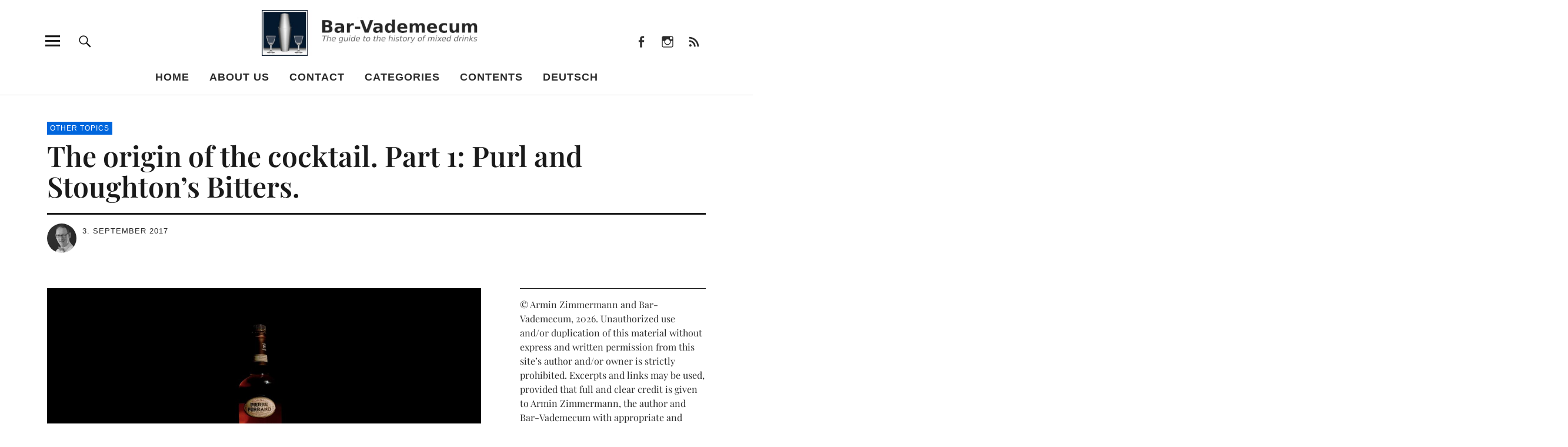

--- FILE ---
content_type: text/html; charset=UTF-8
request_url: https://bar-vademecum.eu/the-origin-of-the-cocktail-part-1-purl-and-stoughtons-bitters/
body_size: 34655
content:
<!DOCTYPE html>
<html lang="en-GB" class="no-js">
<head>
<meta charset="UTF-8">
<meta name="viewport" content="width=device-width, initial-scale=1">
<link rel="profile" href="http://gmpg.org/xfn/11">
<link rel="pingback" href="https://bar-vademecum.eu/xmlrpc.php">

<style id="jetpack-boost-critical-css">@media all{.toc_widget_list.no_bullets,.toc_widget_list.no_bullets li{background:0 0;list-style-type:none;list-style:none}}@media all{a,article,aside,body,div,em,form,h1,h2,h3,header,html,img,label,li,nav,p,section,span,sup,ul{margin:0;padding:0;border:0;font-size:100%;vertical-align:baseline}article,aside,header,nav,section{display:block}html{font-size:100%;-webkit-text-size-adjust:100%;-ms-text-size-adjust:100%}body{margin:0}img{border:0;-ms-interpolation-mode:bicubic}input{-webkit-border-radius:0;border-radius:0}*,:after,:before{-webkit-box-sizing:border-box;-moz-box-sizing:border-box;box-sizing:border-box}.cf:after,.cf:before{content:" ";display:table}.cf:after{clear:both}html{-webkit-font-smoothing:antialiased;-moz-osx-font-smoothing:grayscale}body{display:block;font-family:Kanit,sans-serif;color:#1a1a1a;background:#fff;font-size:16px;font-size:1rem;line-height:1.35}body{padding-top:51px}#mobile-social,#overlay-nav ul li a,#overlay-nav ul ul li a,#site-branding,.mobile-search,.singlepost-wrap{padding-left:5.3125%;padding-right:5.3125%}.entry-content,.entry-content p,.widget,p.site-title{font-family:"Noticia Text",serif}#secondary h2.widget-title,.entry-content h2,.entry-content h3,.widget h2.widget-title,input{font-family:Kanit,sans-serif}p.site-title{font-size:25px;font-size:1.5625rem}.single-post .entry-content p.intro,.single-post .entry-header h1.entry-title{font-size:20px;font-size:1.25rem}#secondary h2.widget-title,.entry-content p{font-size:16px;font-size:1rem}#desktop-navigation ul li a,#overlay-nav ul li a{font-size:15px;font-size:.9375rem}#footer-social span,#overlay-nav ul ul li a{font-size:14px;font-size:.875rem}.entry-cats,.entry-meta{font-size:11px;font-size:.6875rem}#desktop-navigation ul li a,#overlay-nav ul li a,.entry-cats,.entry-meta{text-transform:uppercase;letter-spacing:1px}.entry-content a{text-decoration:underline}.entry-cats,.entry-meta{color:#2b2b2b}#secondary h2.widget-title,.entry-cats a,.entry-meta a,a{color:#2b2b2b;text-decoration:none}.entry-content a{color:#51a8dd}.single-post .entry-cats a{background:#51a8dd}#footer-social span{color:rgba(255,255,255,.5)}.single-post .entry-cats a{color:#fff}h1,h2,h3{-webkit-hyphens:auto;-moz-hyphens:auto;-ms-hyphens:auto;hyphens:auto}.entry-content h2{font-size:18px;font-size:1.125rem;padding:6px 0 9px;line-height:1.2}.entry-content h3{font-size:18px;font-size:1.125rem;padding:5px 0 8px;line-height:1.3}#desktop-navigation ul li a,#overlay-nav ul li a,h1,h2,h3{font-weight:600}p.site-title{font-weight:700;padding-right:55px}p.site-title{margin:0}p{margin-bottom:30px}ul{margin:0 0 30px 0;padding-left:40px;list-style-position:inside}ul ul{margin:0}ul{list-style:none}li>ul{margin-bottom:0;margin-left:0}em{font-style:italic}sup{position:relative;vertical-align:baseline;height:0;font-size:75%;line-height:0}sup{bottom:1ex}img{max-width:100%;height:auto}.alignright{display:block}.alignright{margin-left:35px;float:right}img.alignright{margin-top:8px;margin-bottom:25px}input{padding:12px 15px;background:#fff;border:1px solid #ccc;line-height:normal;outline:0;color:#2b2b2b}button,input{color:inherit;font:inherit;margin:0}button{overflow:visible}button{text-transform:none}button,input[type=submit]{-webkit-appearance:button}input[type=submit]{padding:9px 30px;border:2px solid #2b2b2b;line-height:normal;outline:0;-webkit-appearance:none;font-family:Kanit,sans-serif;text-transform:uppercase;font-weight:500;letter-spacing:3px}img.wp-post-image{padding:0}#desktop-navigation,.desktop-search,.header-social,.search-open,.sticky-header{display:none}#site-branding{position:fixed;top:0;left:0;right:0;display:block;padding-top:9px;padding-bottom:9px;border-bottom:1px solid #ddd;background:#fff;z-index:101}p.site-description{display:none}.custom-logo-wrap{margin-left:auto;margin-right:auto;text-align:left;display:block}.custom-logo-wrap a.custom-logo-link img{max-width:100px;max-height:45px}#overlay-nav{display:block}#overlay-nav ul{list-style:none;margin:0;padding:0}#overlay-nav ul li{display:block;margin:0;padding:0;border-bottom:1px solid #ddd}#overlay-nav ul ul li{margin:0;padding:5px 0;border-bottom:none}#overlay-nav ul li a{display:block;padding-top:15px;padding-bottom:15px}#overlay-nav ul ul.sub-menu{display:none;overflow:hidden;margin:0;padding:0 0 10px}#overlay-nav ul ul li a{border-bottom:none;padding-top:0;padding-bottom:0;font-weight:400;line-height:1.5;text-transform:none;letter-spacing:0}.menu-item-has-children{position:relative}.screen-reader-text{position:absolute;left:-1000em}#mobile-social{border-bottom:1px solid #ddd}#mobile-social li{padding:10px 0}.overlay-btn{border:none;outline:0}.overlay-btn{display:block;margin:0;padding:0;z-index:9999;text-align:right;background:0 0;line-height:1;opacity:1}#overlay-close,#overlay-open{position:absolute;top:5px;right:5.3125%;width:40px;height:40px}#overlay-open{z-index:100}#overlay-close{z-index:1000}.overlay-btn span{display:none}.overlay-btn:before{font:normal 25px/1"Genericons";display:block}#overlay-open-sticky:before,#overlay-open:before{content:""}#overlay-close:before{content:""}.close-btn-wrap{height:51px;border-bottom:1px solid #ddd;background:#fff}.menu-item-has-children{position:relative}.screen-reader-text{position:absolute;left:-1000em}.inner-offcanvas-wrap{width:100%;display:block;position:fixed;left:-100%;top:0;height:100%;overflow:auto;z-index:1000;background:#fff}.mobile-search{padding-top:20px;padding-bottom:20px;background:#f5f5f6;border-bottom:1px solid #ddd}.mobile-search .submit{display:none}.entry-author span{padding-right:4px}.entry-header h1.entry-title{display:block;margin:0;line-height:1.1}.single-post .entry-content p{line-height:1.6}.single-post .entry-content p.intro{line-height:1.5}.entry-meta{display:block;clear:both}.single-post .entry-cats a{padding:3px 5px;margin:0 2px 4px 0;color:#fff!important}.singlepost-wrap{margin-left:auto;margin-right:auto}.single-post .hentry{position:relative;padding:0}.single-post .entry-header{display:block;margin:0 0 35px;padding:25px 0 0}.single-post .entry-header .entry-cats{display:block}.single-post .entry-header .entry-cats a{display:inline-block}.single-post .entry-header h1.entry-title{position:relative;display:block;padding-top:5px}.single-post .hentry .entry-meta{display:block;margin-top:20px;padding-top:15px;border-top:3px solid #1a1a1a;line-height:1.6}.meta-columnone{width:60%;float:left}.meta-columntwo{width:40%;float:left}.author-pic{width:35px;float:left;margin:0 10px 0 0;display:block;line-height:0}.author-pic img{width:35px;height:35px;-moz-border-radius:50px;-webkit-border-radius:50px;border-radius:50px}.single-post .entry-author{font-weight:600}.single-post .entry-thumbnail{padding-bottom:35px}#secondary{padding-top:40px;padding-bottom:70px;max-width:480px;margin-left:auto;margin-right:auto}.widget-area .widget{clear:both;float:none;line-height:1.5;padding-bottom:34px}#secondary .widget:last-of-type{padding-bottom:0}.widget h2.widget-title{display:block;margin:0;padding:15px 0 24px;border-top:1px solid #1a1a1a;color:#2b2b2b}.widget-area .widget ul{margin:0;padding:0}.widget ul li:after{display:inline;content:" / "}.widget-area .widget ul li{list-style:none;display:inline}.widget-area .widget ul li:last-child{padding-bottom:0}.widget-area .widget ul li:last-child::after{content:""}.social-nav ul{display:inline-block;margin:0;padding:0}.social-nav ul li{display:inline-block;margin:0-2px;border-bottom:none}.social-nav ul li a::before{text-align:center;height:30px}.social-nav ul li a{display:block;margin:0;padding:7px 0 0 0;font:normal 19px/1"Genericons";text-align:center;width:30px;height:30px;overflow:hidden}.social-nav ul li a:before{display:inline-block;-webkit-font-smoothing:antialiased;vertical-align:top;visibility:visible}.social-nav ul li a::before{font:normal 19px/1"Genericons";padding:0;text-align:left;width:23px;overflow:hidden}.social-nav ul li a::before{content:""}.social-nav ul li a[href*="facebook.com"]::before{content:""}.social-nav ul li a[href*="instagram.com"]::before{content:""}.social-nav ul li a[href*=feed]::before{content:""}#footer-social span{display:none}#footer-social span{display:none}@media screen and (min-width:48.000em){.single-post .entry-header h1.entry-title{font-size:48px;font-size:3rem}.entry-content h2,.single-post .entry-content p.intro{font-size:26px;font-size:1.625rem}.entry-content h3{font-size:24px;font-size:1.5rem}.entry-content p{font-size:19px;font-size:1.1875rem}.single-post .hentry .entry-meta,input[type=submit]{font-size:15px;font-size:.9375rem}.single-post .entry-header{margin:0 0 60px;padding:45px 0 0}.single-post .entry-thumbnail{padding-bottom:53px}.meta-columnone,.meta-columntwo{display:block;width:320px}.meta-columntwo{width:200px}.author-pic{width:50px}.author-pic img{width:50px;height:50px}}@media screen and (min-width:66.250em){.inner-offcanvas-wrap,body{padding-top:0}.custom-logo-wrap{text-align:center}.custom-logo-wrap a.custom-logo-link img{width:260px;max-width:260px;max-height:120px}p.site-description{display:block;text-align:center;margin:0;padding:4px 0 0 0;font-size:12px;font-size:.75rem;text-transform:uppercase;letter-spacing:1px}#site-branding{position:relative;width:87.5%;margin-left:auto;margin-right:auto;padding:17px 0 0;border-bottom:none;background:0 0}.singlepost-wrap{padding-left:0;padding-right:0}.singlepost-wrap{margin-left:6.25%;margin-right:6.25%}#secondary{width:31.74603174603175%;float:right;padding-top:0}p.site-title{font-size:60px;font-size:3.75rem;line-height:1.35;text-align:center;padding-right:0}.entry-cats,.entry-meta{font-size:12px;font-size:.75rem;font-weight:400}.inner-offcanvas-wrap{position:fixed;left:-100%;top:0;height:100%;overflow:auto;display:block;background:#f4f4f4;width:70.13888888888889%;padding-left:6.25%;padding-right:6.25%;z-index:100000000;padding-bottom:100px}.offcanvas-widgets-off .inner-offcanvas-wrap{width:40.27777777777778%}#overlay-open{position:absolute;top:40px;left:-17px;right:auto;width:4.76190476190476%;height:59px;text-align:center}.close-btn-wrap{border:none}#mobile-social,.mobile-search{display:none}#overlay-nav{width:48.19277108433735%;float:left;border-top:1px solid #1a1a1a}.offcanvas-widgets-off #overlay-nav{width:100%}.close-btn-wrap{position:relative;height:160px}#overlay-close{position:absolute;top:40px;left:-17px;right:auto;width:59px;height:59px;text-align:center}#overlay-nav ul li{padding-top:15px;padding-bottom:15px;border-bottom:1px solid #1a1a1a}#overlay-nav ul li.menu-item-has-children{padding-bottom:0;border-bottom:none}#overlay-nav ul li a{display:inline-block;padding:0}#overlay-nav ul li.menu-item-has-children a{border-bottom:none!important;padding-bottom:0}#overlay-nav ul ul.sub-menu{display:block;border-bottom:1px solid #1a1a1a;padding-top:15px;padding-bottom:15px}#overlay-nav ul ul li a{padding-left:0;padding-right:0}.header-social{display:block;position:absolute;right:0;top:40px;height:59px}.header-social ul li a{font:normal 22px/1"Genericons";padding:0;width:45px;height:59px}.header-social ul li a::before{font:normal 22px/1"Genericons";text-align:center;width:45px;height:59px;padding-top:20px}#masthead{position:relative;border-bottom:1px solid #ddd}.desktop-search,.search-open{display:block}.search-open{position:absolute;top:40px;left:9.23611111111111%;right:auto;width:4.16666666666667%;height:59px;text-align:center;background:0 0;border:none;text-indent:-99999px;z-index:10000;outline:0}.search-open:before{display:block;position:absolute;top:0;left:0;text-indent:0;font:normal 27px/1"Genericons";content:"";text-align:center;width:100%;height:59px;padding-top:17px}.desktop-search{position:absolute;top:100%;width:100%;opacity:0;height:0;z-index:10000;background:rgba(26,26,26,.75);text-align:center;border-top:1px solid #ddd}.desktop-search .searchform{height:0}.desktop-search input.search-field{width:33%;border-top:0;border-left:0;border-right:0;background:0 0;border-bottom:1px solid #fff;padding:9px 0;color:#fff;letter-spacing:.5px}.desktop-search input[type=submit]{margin-left:10px;padding:8px 20px;background:0 0;color:#fff;border:2px solid #fff;font-size:15px;font-size:.9375rem;text-transform:uppercase;letter-spacing:3px}#desktop-navigation{display:block;padding:0}#desktop-navigation ul{margin:0;padding:0;text-align:center}#desktop-navigation ul li{position:relative;display:inline-block;padding:20px 15px 18px}#desktop-navigation .sub-menu{display:none}#desktop-navigation ul ul.sub-menu{position:absolute;top:59px;left:0;width:200px;margin:0;padding:5px 0;text-align:left;color:#fff;background:#1a1a1a;z-index:100000}#desktop-navigation ul ul.sub-menu:before{font:normal 22px/1"Genericons";content:"";position:absolute;top:-22px;left:15px;width:30px;text-align:left;background:0 0;z-index:10;color:#1a1a1a}#desktop-navigation .sub-menu li a{display:block;padding:10px 15px;font-size:14px;font-size:.875rem;color:#fff!important;text-transform:none;font-weight:400;letter-spacing:0}#desktop-navigation .sub-menu li{padding:0;line-height:1.1;display:block}.sticky-header{display:block;position:fixed;top:0;left:0;width:100%;background:#fff;height:59px;-webkit-backface-visibility:hidden;backface-visibility:hidden;box-shadow:0 0 8px rgba(0,0,0,.25);z-index:100000}.sticky-header.hidden{-webkit-transform:translateY(-100%);transform:translateY(-100%);box-shadow:none}#overlay-open-sticky{position:absolute;height:59px;text-align:center}#overlay-open-sticky{top:0;left:10px;width:59px}#search-open-sticky{top:0;left:69px;width:59px}#header-social-sticky{top:0;right:20px}.sticky-header .custom-logo-wrap{text-align:center;margin-left:auto;margin-right:auto}.sticky-header .custom-logo-wrap .custom-logo-link img{max-width:130px;max-height:59px}.singlepost-wrap{margin-top:0}.single-post .contentwrap{width:65.87301587301587%;float:left}#footer-social span{display:inline-block;float:left;padding:8px 15px 0 0}}@media screen and (min-width:85.000em){.single-post .entry-header h1.entry-title{font-size:58px;font-size:3.625rem;line-height:1.03}.single-post .entry-content{margin-left:12.04819277108434%}.single-post .entry-content{margin-top:-8px}.single-post #socialicons-sticky{position:relative}}@media screen and (min-width:112.500em){.singlepost-wrap{width:70%;margin-left:auto;margin-right:auto}}@media screen and (min-width:137.500em){.singlepost-wrap{width:56%}}}</style><title>The origin of the cocktail. Part 1: Purl and Stoughton&#8217;s Bitters. &#8211; Bar-Vademecum</title>
<meta name='robots' content='max-image-preview:large' />
<link rel='dns-prefetch' href='//secure.gravatar.com' />
<link rel="alternate" type="application/rss+xml" title="Bar-Vademecum &raquo; Feed" href="https://bar-vademecum.eu/feed/" />
<link rel="alternate" type="application/rss+xml" title="Bar-Vademecum &raquo; Comments Feed" href="https://bar-vademecum.eu/comments/feed/" />
<link rel="alternate" title="oEmbed (JSON)" type="application/json+oembed" href="https://bar-vademecum.eu/wp-json/oembed/1.0/embed?url=https%3A%2F%2Fbar-vademecum.eu%2Fthe-origin-of-the-cocktail-part-1-purl-and-stoughtons-bitters%2F" />
<link rel="alternate" title="oEmbed (XML)" type="text/xml+oembed" href="https://bar-vademecum.eu/wp-json/oembed/1.0/embed?url=https%3A%2F%2Fbar-vademecum.eu%2Fthe-origin-of-the-cocktail-part-1-purl-and-stoughtons-bitters%2F&#038;format=xml" />
<style id='wp-img-auto-sizes-contain-inline-css' type='text/css'>
img:is([sizes=auto i],[sizes^="auto," i]){contain-intrinsic-size:3000px 1500px}
/*# sourceURL=wp-img-auto-sizes-contain-inline-css */
</style>
<style id='wp-emoji-styles-inline-css' type='text/css'>

	img.wp-smiley, img.emoji {
		display: inline !important;
		border: none !important;
		box-shadow: none !important;
		height: 1em !important;
		width: 1em !important;
		margin: 0 0.07em !important;
		vertical-align: -0.1em !important;
		background: none !important;
		padding: 0 !important;
	}
/*# sourceURL=wp-emoji-styles-inline-css */
</style>
<style id='wp-block-library-inline-css' type='text/css'>
:root{--wp-block-synced-color:#7a00df;--wp-block-synced-color--rgb:122,0,223;--wp-bound-block-color:var(--wp-block-synced-color);--wp-editor-canvas-background:#ddd;--wp-admin-theme-color:#007cba;--wp-admin-theme-color--rgb:0,124,186;--wp-admin-theme-color-darker-10:#006ba1;--wp-admin-theme-color-darker-10--rgb:0,107,160.5;--wp-admin-theme-color-darker-20:#005a87;--wp-admin-theme-color-darker-20--rgb:0,90,135;--wp-admin-border-width-focus:2px}@media (min-resolution:192dpi){:root{--wp-admin-border-width-focus:1.5px}}.wp-element-button{cursor:pointer}:root .has-very-light-gray-background-color{background-color:#eee}:root .has-very-dark-gray-background-color{background-color:#313131}:root .has-very-light-gray-color{color:#eee}:root .has-very-dark-gray-color{color:#313131}:root .has-vivid-green-cyan-to-vivid-cyan-blue-gradient-background{background:linear-gradient(135deg,#00d084,#0693e3)}:root .has-purple-crush-gradient-background{background:linear-gradient(135deg,#34e2e4,#4721fb 50%,#ab1dfe)}:root .has-hazy-dawn-gradient-background{background:linear-gradient(135deg,#faaca8,#dad0ec)}:root .has-subdued-olive-gradient-background{background:linear-gradient(135deg,#fafae1,#67a671)}:root .has-atomic-cream-gradient-background{background:linear-gradient(135deg,#fdd79a,#004a59)}:root .has-nightshade-gradient-background{background:linear-gradient(135deg,#330968,#31cdcf)}:root .has-midnight-gradient-background{background:linear-gradient(135deg,#020381,#2874fc)}:root{--wp--preset--font-size--normal:16px;--wp--preset--font-size--huge:42px}.has-regular-font-size{font-size:1em}.has-larger-font-size{font-size:2.625em}.has-normal-font-size{font-size:var(--wp--preset--font-size--normal)}.has-huge-font-size{font-size:var(--wp--preset--font-size--huge)}.has-text-align-center{text-align:center}.has-text-align-left{text-align:left}.has-text-align-right{text-align:right}.has-fit-text{white-space:nowrap!important}#end-resizable-editor-section{display:none}.aligncenter{clear:both}.items-justified-left{justify-content:flex-start}.items-justified-center{justify-content:center}.items-justified-right{justify-content:flex-end}.items-justified-space-between{justify-content:space-between}.screen-reader-text{border:0;clip-path:inset(50%);height:1px;margin:-1px;overflow:hidden;padding:0;position:absolute;width:1px;word-wrap:normal!important}.screen-reader-text:focus{background-color:#ddd;clip-path:none;color:#444;display:block;font-size:1em;height:auto;left:5px;line-height:normal;padding:15px 23px 14px;text-decoration:none;top:5px;width:auto;z-index:100000}html :where(.has-border-color){border-style:solid}html :where([style*=border-top-color]){border-top-style:solid}html :where([style*=border-right-color]){border-right-style:solid}html :where([style*=border-bottom-color]){border-bottom-style:solid}html :where([style*=border-left-color]){border-left-style:solid}html :where([style*=border-width]){border-style:solid}html :where([style*=border-top-width]){border-top-style:solid}html :where([style*=border-right-width]){border-right-style:solid}html :where([style*=border-bottom-width]){border-bottom-style:solid}html :where([style*=border-left-width]){border-left-style:solid}html :where(img[class*=wp-image-]){height:auto;max-width:100%}:where(figure){margin:0 0 1em}html :where(.is-position-sticky){--wp-admin--admin-bar--position-offset:var(--wp-admin--admin-bar--height,0px)}@media screen and (max-width:600px){html :where(.is-position-sticky){--wp-admin--admin-bar--position-offset:0px}}

/*# sourceURL=wp-block-library-inline-css */
</style><style id='global-styles-inline-css' type='text/css'>
:root{--wp--preset--aspect-ratio--square: 1;--wp--preset--aspect-ratio--4-3: 4/3;--wp--preset--aspect-ratio--3-4: 3/4;--wp--preset--aspect-ratio--3-2: 3/2;--wp--preset--aspect-ratio--2-3: 2/3;--wp--preset--aspect-ratio--16-9: 16/9;--wp--preset--aspect-ratio--9-16: 9/16;--wp--preset--color--black: #000000;--wp--preset--color--cyan-bluish-gray: #abb8c3;--wp--preset--color--white: #ffffff;--wp--preset--color--pale-pink: #f78da7;--wp--preset--color--vivid-red: #cf2e2e;--wp--preset--color--luminous-vivid-orange: #ff6900;--wp--preset--color--luminous-vivid-amber: #fcb900;--wp--preset--color--light-green-cyan: #7bdcb5;--wp--preset--color--vivid-green-cyan: #00d084;--wp--preset--color--pale-cyan-blue: #8ed1fc;--wp--preset--color--vivid-cyan-blue: #0693e3;--wp--preset--color--vivid-purple: #9b51e0;--wp--preset--color--dark: #1a1a1a;--wp--preset--color--light-grey: #f4f4f4;--wp--preset--color--light-blue: #51a8dd;--wp--preset--color--dark-blue: #0c6ca6;--wp--preset--gradient--vivid-cyan-blue-to-vivid-purple: linear-gradient(135deg,rgb(6,147,227) 0%,rgb(155,81,224) 100%);--wp--preset--gradient--light-green-cyan-to-vivid-green-cyan: linear-gradient(135deg,rgb(122,220,180) 0%,rgb(0,208,130) 100%);--wp--preset--gradient--luminous-vivid-amber-to-luminous-vivid-orange: linear-gradient(135deg,rgb(252,185,0) 0%,rgb(255,105,0) 100%);--wp--preset--gradient--luminous-vivid-orange-to-vivid-red: linear-gradient(135deg,rgb(255,105,0) 0%,rgb(207,46,46) 100%);--wp--preset--gradient--very-light-gray-to-cyan-bluish-gray: linear-gradient(135deg,rgb(238,238,238) 0%,rgb(169,184,195) 100%);--wp--preset--gradient--cool-to-warm-spectrum: linear-gradient(135deg,rgb(74,234,220) 0%,rgb(151,120,209) 20%,rgb(207,42,186) 40%,rgb(238,44,130) 60%,rgb(251,105,98) 80%,rgb(254,248,76) 100%);--wp--preset--gradient--blush-light-purple: linear-gradient(135deg,rgb(255,206,236) 0%,rgb(152,150,240) 100%);--wp--preset--gradient--blush-bordeaux: linear-gradient(135deg,rgb(254,205,165) 0%,rgb(254,45,45) 50%,rgb(107,0,62) 100%);--wp--preset--gradient--luminous-dusk: linear-gradient(135deg,rgb(255,203,112) 0%,rgb(199,81,192) 50%,rgb(65,88,208) 100%);--wp--preset--gradient--pale-ocean: linear-gradient(135deg,rgb(255,245,203) 0%,rgb(182,227,212) 50%,rgb(51,167,181) 100%);--wp--preset--gradient--electric-grass: linear-gradient(135deg,rgb(202,248,128) 0%,rgb(113,206,126) 100%);--wp--preset--gradient--midnight: linear-gradient(135deg,rgb(2,3,129) 0%,rgb(40,116,252) 100%);--wp--preset--font-size--small: 16px;--wp--preset--font-size--medium: 20px;--wp--preset--font-size--large: 22px;--wp--preset--font-size--x-large: 42px;--wp--preset--font-size--regular: 19px;--wp--preset--font-size--larger: 26px;--wp--preset--spacing--20: 0.44rem;--wp--preset--spacing--30: 0.67rem;--wp--preset--spacing--40: 1rem;--wp--preset--spacing--50: 1.5rem;--wp--preset--spacing--60: 2.25rem;--wp--preset--spacing--70: 3.38rem;--wp--preset--spacing--80: 5.06rem;--wp--preset--shadow--natural: 6px 6px 9px rgba(0, 0, 0, 0.2);--wp--preset--shadow--deep: 12px 12px 50px rgba(0, 0, 0, 0.4);--wp--preset--shadow--sharp: 6px 6px 0px rgba(0, 0, 0, 0.2);--wp--preset--shadow--outlined: 6px 6px 0px -3px rgb(255, 255, 255), 6px 6px rgb(0, 0, 0);--wp--preset--shadow--crisp: 6px 6px 0px rgb(0, 0, 0);}:where(.is-layout-flex){gap: 0.5em;}:where(.is-layout-grid){gap: 0.5em;}body .is-layout-flex{display: flex;}.is-layout-flex{flex-wrap: wrap;align-items: center;}.is-layout-flex > :is(*, div){margin: 0;}body .is-layout-grid{display: grid;}.is-layout-grid > :is(*, div){margin: 0;}:where(.wp-block-columns.is-layout-flex){gap: 2em;}:where(.wp-block-columns.is-layout-grid){gap: 2em;}:where(.wp-block-post-template.is-layout-flex){gap: 1.25em;}:where(.wp-block-post-template.is-layout-grid){gap: 1.25em;}.has-black-color{color: var(--wp--preset--color--black) !important;}.has-cyan-bluish-gray-color{color: var(--wp--preset--color--cyan-bluish-gray) !important;}.has-white-color{color: var(--wp--preset--color--white) !important;}.has-pale-pink-color{color: var(--wp--preset--color--pale-pink) !important;}.has-vivid-red-color{color: var(--wp--preset--color--vivid-red) !important;}.has-luminous-vivid-orange-color{color: var(--wp--preset--color--luminous-vivid-orange) !important;}.has-luminous-vivid-amber-color{color: var(--wp--preset--color--luminous-vivid-amber) !important;}.has-light-green-cyan-color{color: var(--wp--preset--color--light-green-cyan) !important;}.has-vivid-green-cyan-color{color: var(--wp--preset--color--vivid-green-cyan) !important;}.has-pale-cyan-blue-color{color: var(--wp--preset--color--pale-cyan-blue) !important;}.has-vivid-cyan-blue-color{color: var(--wp--preset--color--vivid-cyan-blue) !important;}.has-vivid-purple-color{color: var(--wp--preset--color--vivid-purple) !important;}.has-black-background-color{background-color: var(--wp--preset--color--black) !important;}.has-cyan-bluish-gray-background-color{background-color: var(--wp--preset--color--cyan-bluish-gray) !important;}.has-white-background-color{background-color: var(--wp--preset--color--white) !important;}.has-pale-pink-background-color{background-color: var(--wp--preset--color--pale-pink) !important;}.has-vivid-red-background-color{background-color: var(--wp--preset--color--vivid-red) !important;}.has-luminous-vivid-orange-background-color{background-color: var(--wp--preset--color--luminous-vivid-orange) !important;}.has-luminous-vivid-amber-background-color{background-color: var(--wp--preset--color--luminous-vivid-amber) !important;}.has-light-green-cyan-background-color{background-color: var(--wp--preset--color--light-green-cyan) !important;}.has-vivid-green-cyan-background-color{background-color: var(--wp--preset--color--vivid-green-cyan) !important;}.has-pale-cyan-blue-background-color{background-color: var(--wp--preset--color--pale-cyan-blue) !important;}.has-vivid-cyan-blue-background-color{background-color: var(--wp--preset--color--vivid-cyan-blue) !important;}.has-vivid-purple-background-color{background-color: var(--wp--preset--color--vivid-purple) !important;}.has-black-border-color{border-color: var(--wp--preset--color--black) !important;}.has-cyan-bluish-gray-border-color{border-color: var(--wp--preset--color--cyan-bluish-gray) !important;}.has-white-border-color{border-color: var(--wp--preset--color--white) !important;}.has-pale-pink-border-color{border-color: var(--wp--preset--color--pale-pink) !important;}.has-vivid-red-border-color{border-color: var(--wp--preset--color--vivid-red) !important;}.has-luminous-vivid-orange-border-color{border-color: var(--wp--preset--color--luminous-vivid-orange) !important;}.has-luminous-vivid-amber-border-color{border-color: var(--wp--preset--color--luminous-vivid-amber) !important;}.has-light-green-cyan-border-color{border-color: var(--wp--preset--color--light-green-cyan) !important;}.has-vivid-green-cyan-border-color{border-color: var(--wp--preset--color--vivid-green-cyan) !important;}.has-pale-cyan-blue-border-color{border-color: var(--wp--preset--color--pale-cyan-blue) !important;}.has-vivid-cyan-blue-border-color{border-color: var(--wp--preset--color--vivid-cyan-blue) !important;}.has-vivid-purple-border-color{border-color: var(--wp--preset--color--vivid-purple) !important;}.has-vivid-cyan-blue-to-vivid-purple-gradient-background{background: var(--wp--preset--gradient--vivid-cyan-blue-to-vivid-purple) !important;}.has-light-green-cyan-to-vivid-green-cyan-gradient-background{background: var(--wp--preset--gradient--light-green-cyan-to-vivid-green-cyan) !important;}.has-luminous-vivid-amber-to-luminous-vivid-orange-gradient-background{background: var(--wp--preset--gradient--luminous-vivid-amber-to-luminous-vivid-orange) !important;}.has-luminous-vivid-orange-to-vivid-red-gradient-background{background: var(--wp--preset--gradient--luminous-vivid-orange-to-vivid-red) !important;}.has-very-light-gray-to-cyan-bluish-gray-gradient-background{background: var(--wp--preset--gradient--very-light-gray-to-cyan-bluish-gray) !important;}.has-cool-to-warm-spectrum-gradient-background{background: var(--wp--preset--gradient--cool-to-warm-spectrum) !important;}.has-blush-light-purple-gradient-background{background: var(--wp--preset--gradient--blush-light-purple) !important;}.has-blush-bordeaux-gradient-background{background: var(--wp--preset--gradient--blush-bordeaux) !important;}.has-luminous-dusk-gradient-background{background: var(--wp--preset--gradient--luminous-dusk) !important;}.has-pale-ocean-gradient-background{background: var(--wp--preset--gradient--pale-ocean) !important;}.has-electric-grass-gradient-background{background: var(--wp--preset--gradient--electric-grass) !important;}.has-midnight-gradient-background{background: var(--wp--preset--gradient--midnight) !important;}.has-small-font-size{font-size: var(--wp--preset--font-size--small) !important;}.has-medium-font-size{font-size: var(--wp--preset--font-size--medium) !important;}.has-large-font-size{font-size: var(--wp--preset--font-size--large) !important;}.has-x-large-font-size{font-size: var(--wp--preset--font-size--x-large) !important;}
/*# sourceURL=global-styles-inline-css */
</style>

<style id='classic-theme-styles-inline-css' type='text/css'>
/*! This file is auto-generated */
.wp-block-button__link{color:#fff;background-color:#32373c;border-radius:9999px;box-shadow:none;text-decoration:none;padding:calc(.667em + 2px) calc(1.333em + 2px);font-size:1.125em}.wp-block-file__button{background:#32373c;color:#fff;text-decoration:none}
/*# sourceURL=/wp-includes/css/classic-themes.min.css */
</style>
<noscript><link rel='stylesheet' id='vgw-metis-sidebar-style-css' href='https://bar-vademecum.eu/wp-content/plugins/vgw-metis/includes/actions/../../admin/css/vgw-metis-sidebar.css?ver=1.0' type='text/css' media='all' />
</noscript><link data-media="all" onload="this.media=this.dataset.media; delete this.dataset.media; this.removeAttribute( &apos;onload&apos; );" rel='stylesheet' id='vgw-metis-sidebar-style-css' href='https://bar-vademecum.eu/wp-content/plugins/vgw-metis/includes/actions/../../admin/css/vgw-metis-sidebar.css?ver=1.0' type='text/css' media="not all" />
<noscript><link rel='stylesheet' id='toc-screen-css' href='https://bar-vademecum.eu/wp-content/plugins/table-of-contents-plus/screen.min.css?ver=2411.1' type='text/css' media='all' />
</noscript><link data-media="all" onload="this.media=this.dataset.media; delete this.dataset.media; this.removeAttribute( &apos;onload&apos; );" rel='stylesheet' id='toc-screen-css' href='https://bar-vademecum.eu/wp-content/plugins/table-of-contents-plus/screen.min.css?ver=2411.1' type='text/css' media="not all" />
<noscript><link rel='stylesheet' id='uku-style-css' href='https://bar-vademecum.eu/wp-content/themes/uku/style.css?ver=20160507' type='text/css' media='all' />
</noscript><link data-media="all" onload="this.media=this.dataset.media; delete this.dataset.media; this.removeAttribute( &apos;onload&apos; );" rel='stylesheet' id='uku-style-css' href='https://bar-vademecum.eu/wp-content/themes/uku/style.css?ver=20160507' type='text/css' media="not all" />
<noscript><link rel='stylesheet' id='genericons-css' href='https://bar-vademecum.eu/wp-content/plugins/jetpack/_inc/genericons/genericons/genericons.css?ver=3.1' type='text/css' media='all' />
</noscript><link data-media="all" onload="this.media=this.dataset.media; delete this.dataset.media; this.removeAttribute( &apos;onload&apos; );" rel='stylesheet' id='genericons-css' href='https://bar-vademecum.eu/wp-content/plugins/jetpack/_inc/genericons/genericons/genericons.css?ver=3.1' type='text/css' media="not all" />





<link rel="EditURI" type="application/rsd+xml" title="RSD" href="https://bar-vademecum.eu/xmlrpc.php?rsd" />
<meta name="generator" content="WordPress 6.9" />
<link rel="canonical" href="https://bar-vademecum.eu/the-origin-of-the-cocktail-part-1-purl-and-stoughtons-bitters/" />
<link rel='shortlink' href='https://bar-vademecum.eu/?p=831' />
<!-- VG Wort METIS WordPress Plugin v2.0.1 -->
	<style type="text/css">
							.entry-content a,
			.comment-text a,
			#desktop-navigation ul li a:hover,
			.featured-slider button.slick-arrow:hover::after,
			.front-section a.all-posts-link:hover,
			#overlay-close:hover,
			.widget-area .widget ul li a:hover,
			#sidebar-offcanvas .widget a:hover,
			.textwidget a:hover,
			#overlay-nav a:hover,
			.author-links a:hover,
			.single-post .post-navigation a:hover,
			.single-attachment .post-navigation a:hover,
			.author-bio a,
			.single-post .hentry .entry-meta a:hover,
			.entry-header a:hover,
			.entry-header h2.entry-title a:hover,
			.blog .entry-meta a:hover,
			.uku-neo .entry-content p a:hover,
			.uku-neo .author-bio a:hover,
			.uku-neo .comment-text a:hover,
			.uku-neo .entry-header h2.entry-title a:hover,
			.uku-serif .entry-header h2.entry-title a:hover,
			.uku-serif .entry-content p a,
			.uku-serif .entry-content li a,
			.uku-serif .author-bio a,
			.uku-serif .comment-text a {
				color: #0066dd;
			}
			.uku-serif .entry-content p a,
			.uku-serif .entry-content li a,
			.uku-serif .author-bio a,
			.uku-serif .comment-text a {
				box-shadow: inset 0 -1px 0 #0066dd;
			}
			.single-post .post-navigation a:hover,
			.single-attachment .post-navigation a:hover,
			#desktop-navigation ul li.menu-item-has-children a:hover::after,
			.desktop-search input.search-field:active,
			.desktop-search input.search-field:focus {
				border-color: #0066dd;
			}
			.featured-slider .entry-cats a,
			.section-one-column-one .entry-cats a,
			.section-three-column-one .entry-cats a,
			#front-section-four .entry-cats a,
			.single-post .entry-cats a,
			.blog.uku-standard.blog-defaultplus #primary .hentry.has-post-thumbnail:nth-child(4n) .entry-cats a,
			#desktop-navigation .sub-menu li a:hover,
			#desktop-navigation .children li a:hover,
			.widget_mc4wp_form_widget input[type="submit"],
			.uku-neo .featured-slider .entry-cats a:hover,
			.uku-neo .section-one-column-one .entry-cats a:hover,
			.uku-neo .section-three-column-one .entry-cats a:hover,
			.uku-neo #front-section-four .entry-cats a:hover,
			.uku-neo .single-post .entry-cats a:hover,
			.uku-neo .format-video .entry-thumbnail span.video-icon:before,
			.uku-neo .format-video .entry-thumbnail span.video-icon:after,
			.uku-neo .entry-content p a:hover::after,
			.uku-neo .author-bio a:hover::after,
			.uku-neo .comment-text a:hover::after {
				background: #0066dd;
			}
			.blog.blog-classic #primary .hentry.has-post-thumbnail:nth-child(4n) .entry-cats a {
				background: none !important;
			}
			@media screen and (min-width: 66.25em) {
				.uku-neo #overlay-open:hover,
				.uku-neo .search-open:hover,
				.uku-neo #overlay-open-sticky:hover,
				.uku-neo.fixedheader-dark.header-stick #overlay-open-sticky:hover,
				.uku-neo.fixedheader-dark.header-stick #search-open-sticky:hover {
					background: #0066dd;
				}
			}
							.entry-content a:hover,
			.comment-text a:hover,
			.author-bio a:hover {
				color: #00438f !important;
			}
			.blog.blog-defaultplus #primary .hentry.has-post-thumbnail:nth-child(4n) .entry-cats a:hover,
			.featured-slider .entry-cats a:hover,
			.section-one-column-one .entry-cats a:hover,
			.section-three-column-one .entry-cats a:hover,
			#front-section-four .entry-cats a:hover,
			.single-post .entry-cats a:hover,
			#colophon .footer-feature-btn:hover,
			.comments-show #comments-toggle,
			.widget_mc4wp_form_widget input[type="submit"]:hover,
			#comments-toggle:hover,
			input[type="submit"]:hover,
			input#submit:hover,
			#primary #infinite-handle span:hover,
			#front-section-three a.all-posts-link:hover,
			.desktop-search input[type="submit"]:hover,
			.widget_search input[type="submit"]:hover,
			.post-password-form input[type="submit"]:hover,
			#offcanvas-widgets-open:hover,
			.offcanvas-widgets-show #offcanvas-widgets-open,
			.uku-standard.blog-classic .entry-content p a.more-link:hover {
				background: #00438f;
			}
			#colophon .footer-feature-textwrap .footer-feature-btn:hover,
			.comments-show #comments-toggle,
			#comments-toggle:hover,
			input[type="submit"]:hover,
			input#submit:hover,
			.blog #primary #infinite-handle span:hover,
			#front-section-three a.all-posts-link:hover,
			.desktop-search input[type="submit"]:hover,
			.widget_search input[type="submit"]:hover,
			.post-password-form input[type="submit"]:hover,
			#offcanvas-widgets-open:hover,
			.offcanvas-widgets-show #offcanvas-widgets-open,
			.uku-standard.blog-classic .entry-content p a.more-link:hover {
				border-color: #00438f !important;
			}
							#colophon,
			.uku-serif .big-instagram-wrap {background: #002652;}
						#colophon,
		#colophon .footer-menu ul a,
		#colophon .footer-menu ul a:hover,
		#colophon #site-info, #colophon #site-info a,
		#colophon #site-info, #colophon #site-info a:hover,
		#footer-social span,
		#colophon .social-nav ul li a,
		.uku-serif .big-instagram-wrap .null-instagram-feed .clear a,
		.uku-serif .big-instagram-wrap .widget h2.widget-title {
			color: ;
		}
		.footer-menus-wrap {
			border-bottom: 1px solid ;
		}
							.mobile-search, .inner-offcanvas-wrap {background: #002652;}
							#mobile-social ul li a,
			#overlay-nav ul li a,
			#offcanvas-widgets-open,
			.dropdown-toggle,
			#sidebar-offcanvas .widget h2.widget-title,
			#sidebar-offcanvas .widget,
			#sidebar-offcanvas .widget a {
				color: #ffffff;
			}
			#sidebar-offcanvas .widget h2.widget-title {border-color: #ffffff;}
			#offcanvas-widgets-open {border-color: #ffffff;}
			@media screen and (min-width: 66.25em) {
			#overlay-nav ul li,
			#overlay-nav ul ul.sub-menu,
			#overlay-nav ul ul.children {border-color: #ffffff;}
			#overlay-close {color: #ffffff;}
			#overlay-nav {
				border-color: #ffffff;
			}
			}
							#front-section-three {background: ;}
							.widget_mc4wp_form_widget, .jetpack_subscription_widget {background: ;}
							.uku-serif .front-about-img:after {background: ;}
							#shopfront-cats {background: ;}
																	.blog .entry-comments {display: none !important;}
									.entry-author, .entry-date:before {display: none !important;}
							.blog.blog-defaultplus #primary .hentry.has-post-thumbnail:nth-child(4n) .entry-thumbnail a:after,
			.featured-slider .entry-thumbnail a:after,
			.uku-serif .featured-slider .entry-thumbnail:after,
			.header-image:after,
			#front-section-four .entry-thumbnail a:after,
			.uku-serif #front-section-four .entry-thumbnail a .thumb-wrap:after,
			.single-post .big-thumb .entry-thumbnail a:after,
			.blog.blog-defaultplus #primary .hentry.has-post-thumbnail:nth-child(4n) .thumb-wrap:after,
			.section-two-column-one .thumb-wrap:after,
			.header-fullscreen #headerimg-wrap:after {background-color: ;}
									.header-fullscreen #headerimg-wrap:after {	background-color: transparent;}
							#front-section-four .meta-main-wrap,
			.featured-slider .meta-main-wrap,
			.blog.blog-defaultplus #primary .hentry.has-post-thumbnail:nth-child(4n) .meta-main-wrap,
			.uku-serif .section-two-column-one .entry-text-wrap,
			.big-thumb .title-wrap {
				background: -moz-linear-gradient(top, rgba(0,0,0,0) 0%, rgba(0,0,0,) 100%);
				background: -webkit-linear-gradient(top, rgba(0,0,0,0) 0%,rgba(0,0,0,) 100%);
				background: linear-gradient(to bottom, rgba(0,0,0,0) 0%,rgba(0,0,0,) 100%);
			}
			
				</style>
		<meta property="og:image" content="https://bar-vademecum.eu/wp-content/uploads/2021/04/Mary-Kettilbys-Bitters-1.jpg">
<meta property="og:title" content="The origin of the cocktail. Part 1: Purl and Stoughton&#8217;s Bitters.">
<meta property="og:description" content="In this series of posts, we take an in-depth look at the origins of the cocktail. In each case, we look at individual&hellip;">
<meta property="og:url" content="https://bar-vademecum.eu/the-origin-of-the-cocktail-part-1-purl-and-stoughtons-bitters/">
<meta property="og:type" content="article">
	<style type="text/css" id="uku-header-css">
		h1.site-title,
	p.site-title,
	p.site-description {
		position: absolute;
		clip: rect(1px, 1px, 1px, 1px);
	}
		</style>
	<link rel="icon" href="https://bar-vademecum.eu/wp-content/uploads/2022/04/cropped-Bar-Vademecum-Logo-600x600-v3-32x32.jpg" sizes="32x32" />
<link rel="icon" href="https://bar-vademecum.eu/wp-content/uploads/2022/04/cropped-Bar-Vademecum-Logo-600x600-v3-192x192.jpg" sizes="192x192" />
<link rel="apple-touch-icon" href="https://bar-vademecum.eu/wp-content/uploads/2022/04/cropped-Bar-Vademecum-Logo-600x600-v3-180x180.jpg" />
<meta name="msapplication-TileImage" content="https://bar-vademecum.eu/wp-content/uploads/2022/04/cropped-Bar-Vademecum-Logo-600x600-v3-270x270.jpg" />
		<style type="text/css" id="wp-custom-css">
			/* === Überschreiben der style.css-Angaben === */
/* H1-Überschrift, Suche, Beitragsblättern, Datum, Kommentare, Schlagwörter, Folge uns */
body {/* font-family: 'Kanit', sans-serif; */ font-family: 'Source Sans Pro', sans-serif;}
h1.site-title,p.site-title, .entry-summary, .widget, .title-footer, .entry-header p.intro, .entry-content, .entry-content p, .entry-content table, .entry-content dl, .entry-content ul, .entry-content ol, p.section-about-text, p.text-big, p.text-small { /* font-family: 'Noticia Text', serif; */ font-family: 'Source Serif Pro', serif;}
/* Die Überschriften */
#secondary h2.widget-title, #sidebar-page h2.widget-title, .entry-content blockquote p, .entry-content p span.uppercase, .section-about-column-two  .social-nav ul li a, .section-about-column-one p cite, .widget_mc4wp_form_widget input[type="email"], .widget_mc4wp_form_widget input[type="submit"], .jetpack_subscription_widget #subscribe-email input[type="email"], .jetpack_subscription_widget #subscribe-submit input[type="submit"], .contact-form input[type="submit"], input, textarea, .site-content div.wpcf7 input, .site-content div.wpcf7 textarea, .site-content div.wpcf7 p, a.standard-btn, div.sharedaddy h3.sd-title, .widget h2.widget-title, .entry-content h1, .entry-content h2,
.entry-content h3, .entry-content  h4, .entry-content  h5, .big-instagram-wrap .clear, .single-product .entry-summary h1, .uku-standard.blog-classic .more-link, .widget_mc4wp_form_widget input[type="text"] {/* font-family: 'Kanit', sans-serif; */ font-family: 'Playfair Display', serif;}
/* Form & Buttons */
input[type="button"], input[type="submit"], input#submit {/* font-family: 'Kanit', sans-serif; */ font-family: 'Source Sans Pro', sans-serif;}
.widget_search input.search-field {/* font-family: 'Kanit', sans-serif; */ font-family: 'Source Sans Pro', sans-serif;}
/* Blockquotes and pullquotes */
.entry-content .wp-block-pullquote p, .single-post .entry-content .wp-block-pullquote blockquote p {/* font-family: 'Noticia Text', serif; */ font-family: 'Source Serif Pro', serif;}
/* Buttons */
.wp-block-button .wp-block-button__link { /* font-family: 'Kanit', sans-serif; */ font-family: 'Sans Serif Pro', sans-serif;}

/* === Die übrigen individuellen Anpassungen === */
/* Logo Größe */ .custom-logo-wrap a.custom-logo-link img {width: 391px; max-width: 391px; max-height: 78px;} @media screen and (max-width: 500px) {.custom-logo-wrap a.custom-logo-link img {width: 300px; max-width: 300px; max-height: 91px;} }
/* Logo im Sticky Header Größe*/ .sticky-header .custom-logo-wrap .custom-logo-link img {max-width: 300px;}
/* Aufklappmenü Hauptpunkte Schriftart und Schriftgröße*/ #overlay-nav ul li a { font-size: 1.1rem;}
/* Aufklappmenü Unterpunkte Schriftgröße */ #overlay-nav ul ul li a {font-size: 1.1rem;}
/* Hauptmenü Hauptpunkte Schriftart und Schriftgröße */ #desktop-navigation ul li a {font-size: 1.1rem;}
/* Hauptmenü Unterpunkte Schriftgöße */ #desktop-navigation .sub-menu li a {font-size: 1.1rem;}
/* Hauptmenü Unterpunkte Schriftart und Schriftgröße */ .menu-item-type-taxonomy {background-color: #002652;}
/* Footer Schriftart und Schriftgröße */ #site-info ul li {font-size: 1.1rem;color:#ffffff;}
/* Footer Textfarbe */ #colophon #site-info a {color:#ffffff;}
/* Footer Linkhover */ #colophon #site-info a:hover {color:#0066dd;}
/* Intro-Text Schriftart und Schriftgröße */ .single-post .entry-content p.intro {color:#00438f;font-family: 'Playfair Display', sans-serif;} 
/* Intro-text für Seiten */
.page .entry-content p.intro {color:#00438f;font-family: 'Playfair Display', sans-serif; font-size:1.625rem; }
/* Die Überschrift im Post und auf der Startseite und auf den Seiten */
.single-post .entry-header h1.entry-title, .entry-header h2.entry-title a, .page h1.entry-title {font-family: 'Playfair Display', sans-serif;}
/* Die restlichen Überschriften */
.single-post h2, .entry-content h2 {font-size:2.2rem;font-weight:700;}
.single-post h3, .entry-content h3 {font-size:1.6rem;font-weight:700;}
.single-post h4, .entry-content h4 {font-size:1.6rem; font-weight:400;}
/* h5-Überschrift Kapitälchen und Linie darüber */ .single-post h5, .entry-content h5 {font-variant:small-caps; border-top: 1px solid #ddd;}
/* Externe Links */ a[target=_blank]:after {content: "\f442";	font-family: 'Genericons';}
/* Initialen */ span.dropcap {font-family: 'Playfair Display';color:#002652;margin: 15px;}
/* Blocksatz Inhalt */ #entry-content, .entry-content {text-align: justify;}
/* Autorenbeschreibung Blocksatz und Schriftart*/ .authorbox {text-align: justify; font-family: 'Source Serif Pro', serif;}
/* Kommentare Blocksatz und Schriftart */ .comments-area {text-align: justify; font-family: 'Source Serif Pro', serif;}
/* Silbentrennung */ #entry-content, .entry-content {-webkit-hyphens: auto; -moz-hyphens: auto; -ms-hyphens: auto; -o-hyphens: auto; hyphens: auto;}
/* Seitenwidget Abstand links */ .toc_widget {margin-left:40px;}
/* Seitenwidget Linkfarbe */ ul.toc_widget_list.no_bullets ul li a, ul.toc_widget_list.no_bullets li a {color:#0066dd}
/* Seitenwidget Linkfarbe hover */ ul.toc_widget_list.no_bullets li a:hover, ul.toc_widget_list.no_bullets ul li a:hover {color:#00438f}
/* Schriftgröße Beitragsvorschautext */.entry-summary {font-size: 1.1rem;}
/* Info-Box */ .info-box {margin: 10px 0 30px 0; padding: 20px;border: 1px solid #dddddd; color:#777777;}
/* Überschrift Startseite nicht fett */ .entry-header h2.entry-title a {font-weight: normal; font-size:1.3rem;} 
/* Linie über Einzelbeitrag Startseite */ #primary .hentry {border-top: 1px solid #ffffff;} 
/* Veröffentlichungsdatum Startseite */ .entry-meta a {font-size:0.8rem;}
/* Schlagwörter */
.single-post .entry-tags span {font-family: 'Playfair Display', serif;}
/* Schlagwörterlinks */
.single-post .entry-tags a {font-family: 'Source Serif Pro', serif;color:#0066dd;}
/* Bildunterschrift */
.wp-caption-text {color:#8795ab;}
/* Explicit-Text Schriftart und Schriftgröße */ .single-post .entry-content p.explicit, .page .entry-content p.explicit  {color:#00438f;font-family: 'Playfair Display', sans-serif;  font-size:1.625rem; text-align: center;} 
/* Copyright am Seitenrand */
#secondary h2.widget-title {font-weight: 400;}

/* Markierungshintergrund im Browser */
::selection {background: #d6e9ff;}
::-moz-selection {background: #d6e9ff;}
/* Bildunterschrift */
figcaption {text-align:left;};
		</style>
		</head>

<body class="wp-singular post-template-default single single-post postid-831 single-format-standard wp-custom-logo wp-theme-uku uku-standard has-thumb offcanvas-widgets-off hide-blog-title">

	<div class="container-all">

	<header id="masthead" class="site-header cf" role="banner">

		<div class="site-header-content">

			
			<div id="site-branding">
									<p class="site-title"><a href="https://bar-vademecum.eu/" rel="home">Bar-Vademecum</a></p>
				
									<div class="custom-logo-wrap">
						<a href="https://bar-vademecum.eu/" class="custom-logo-link" rel="home"><img width="520" height="104" src="https://bar-vademecum.eu/wp-content/uploads/2022/04/Bar-Vademecum-Logo-mit-Text-englisch-520x104-1.jpg" class="custom-logo" alt="Bar-Vademecum Logo mit Text englisch 520x104" decoding="async" srcset="https://bar-vademecum.eu/wp-content/uploads/2022/04/Bar-Vademecum-Logo-mit-Text-englisch-520x104-1.jpg 520w, https://bar-vademecum.eu/wp-content/uploads/2022/04/Bar-Vademecum-Logo-mit-Text-englisch-520x104-1-240x48.jpg 240w" sizes="(max-width: 520px) 100vw, 520px" /></a>					 </div><!-- end .custom-logo-wrap -->
				 
				<p class="site-description">The guide to the history of mixed drinks</p>
				<button id="overlay-open" class="overlay-open overlay-btn"><span>Menu</span></button>

				
									<nav id="header-social" class="header-social social-nav" role="navigation">
					<ul id="menu-bar-vademecum-social-icons" class="menu"><li id="menu-item-46" class="menu-item menu-item-type-custom menu-item-object-custom menu-item-46"><a href="https://www.facebook.com/Barvademecum.de/">facebook</a></li>
<li id="menu-item-47" class="menu-item menu-item-type-custom menu-item-object-custom menu-item-47"><a href="https://www.instagram.com/barvademecum.de/">instagram</a></li>
<li id="menu-item-50" class="menu-item menu-item-type-custom menu-item-object-custom menu-item-50"><a href="https://bar-vademecum.eu/feed/">Feeds</a></li>
</ul>					</nav><!-- end #header-social -->
							</div><!-- end #site-branding -->

							<nav id="desktop-navigation" class="desktop-navigation cf" role="navigation">
					<ul id="menu-bar-vademecum-hauptmenu" class="menu"><li id="menu-item-41" class="menu-item menu-item-type-custom menu-item-object-custom menu-item-home menu-item-41"><a href="https://bar-vademecum.eu">Home</a></li>
<li id="menu-item-42" class="menu-item menu-item-type-post_type menu-item-object-page menu-item-42"><a href="https://bar-vademecum.eu/about-us/">About us</a></li>
<li id="menu-item-43" class="menu-item menu-item-type-post_type menu-item-object-page menu-item-43"><a href="https://bar-vademecum.eu/contact/">Contact</a></li>
<li id="menu-item-45" class="menu-item menu-item-type-custom menu-item-object-custom menu-item-home menu-item-has-children menu-item-45"><a href="https://bar-vademecum.eu">Categories</a>
<ul class="sub-menu">
	<li id="menu-item-53" class="menu-item menu-item-type-taxonomy menu-item-object-category menu-item-53"><a href="https://bar-vademecum.eu/category/drinks/">Drinks</a></li>
	<li id="menu-item-54" class="menu-item menu-item-type-taxonomy menu-item-object-category menu-item-54"><a href="https://bar-vademecum.eu/category/inventory/">Inventory</a></li>
	<li id="menu-item-55" class="menu-item menu-item-type-taxonomy menu-item-object-category menu-item-55"><a href="https://bar-vademecum.eu/category/literature/">Literature</a></li>
	<li id="menu-item-58" class="menu-item menu-item-type-taxonomy menu-item-object-category current-post-ancestor current-menu-parent current-post-parent menu-item-58"><a href="https://bar-vademecum.eu/category/other-topics/">Other topics</a></li>
	<li id="menu-item-56" class="menu-item menu-item-type-taxonomy menu-item-object-category menu-item-56"><a href="https://bar-vademecum.eu/category/signature-drinks/">Signature drinks</a></li>
	<li id="menu-item-57" class="menu-item menu-item-type-taxonomy menu-item-object-category menu-item-57"><a href="https://bar-vademecum.eu/category/spirits/">Spirits</a></li>
</ul>
</li>
<li id="menu-item-44" class="menu-item menu-item-type-post_type menu-item-object-page menu-item-44"><a href="https://bar-vademecum.eu/contents/">Contents</a></li>
<li id="menu-item-1585" class="menu-item menu-item-type-custom menu-item-object-custom menu-item-1585"><a href="https://bar-vademecum.de">Deutsch</a></li>
</ul>				</nav><!-- .main-navigation -->
			
						<button id="search-open" class="search-open search-btn"><span>Search</span></button>
				<div class="desktop-search">
										
<form method="get" class="searchform" action="https://bar-vademecum.eu/" role="search">
	<label for="s" class="screen-reader-text"><span>Search</span></label>
	<input type="text" class="search-field" name="s" placeholder="Search..." />
	<input type="submit" class="submit" name="submit" value="Search" />
</form>
				</div><!-- end .desktop-search -->
			
		</div><!-- .site-header-content -->

		<div class="sticky-header hidden">
			<button id="overlay-open-sticky" class="overlay-open overlay-btn"><span>Menu</span></button>
							<button id="search-open-sticky" class="search-open search-btn"><span>Search</span></button>
			
						 <div class="custom-logo-wrap">
				 <a href="https://bar-vademecum.eu/" class="custom-logo-link" rel="home"><img width="520" height="104" src="https://bar-vademecum.eu/wp-content/uploads/2022/04/Bar-Vademecum-Logo-mit-Text-englisch-520x104-1.jpg" class="custom-logo" alt="Bar-Vademecum Logo mit Text englisch 520x104" decoding="async" srcset="https://bar-vademecum.eu/wp-content/uploads/2022/04/Bar-Vademecum-Logo-mit-Text-englisch-520x104-1.jpg 520w, https://bar-vademecum.eu/wp-content/uploads/2022/04/Bar-Vademecum-Logo-mit-Text-englisch-520x104-1-240x48.jpg 240w" sizes="(max-width: 520px) 100vw, 520px" /></a>			 </div><!-- end .custom-logo-wrap -->
			
			
							<nav id="header-social-sticky" class="header-social social-nav" role="navigation">
					<ul id="menu-bar-vademecum-social-icons-1" class="menu"><li class="menu-item menu-item-type-custom menu-item-object-custom menu-item-46"><a href="https://www.facebook.com/Barvademecum.de/">facebook</a></li>
<li class="menu-item menu-item-type-custom menu-item-object-custom menu-item-47"><a href="https://www.instagram.com/barvademecum.de/">instagram</a></li>
<li class="menu-item menu-item-type-custom menu-item-object-custom menu-item-50"><a href="https://bar-vademecum.eu/feed/">Feeds</a></li>
</ul>				</nav><!-- end #header-social-sticky -->
			

		</div><!-- end .sticky-header -->

			<div class="inner-offcanvas-wrap">
				<div class="close-btn-wrap">
					<button id="overlay-close" class="overlay-btn"><span>Close</span></button>
				</div><!-- end .close-btn-wrap -->

				<div class="overlay-desktop-content cf">

					
					<nav id="overlay-nav" class="main-nav cf" role="navigation">
					<ul id="menu-bar-vademecum-hauptmenu-1" class="menu"><li class="menu-item menu-item-type-custom menu-item-object-custom menu-item-home menu-item-41"><a href="https://bar-vademecum.eu">Home</a></li>
<li class="menu-item menu-item-type-post_type menu-item-object-page menu-item-42"><a href="https://bar-vademecum.eu/about-us/">About us</a></li>
<li class="menu-item menu-item-type-post_type menu-item-object-page menu-item-43"><a href="https://bar-vademecum.eu/contact/">Contact</a></li>
<li class="menu-item menu-item-type-custom menu-item-object-custom menu-item-home menu-item-has-children menu-item-45"><a href="https://bar-vademecum.eu">Categories</a>
<ul class="sub-menu">
	<li class="menu-item menu-item-type-taxonomy menu-item-object-category menu-item-53"><a href="https://bar-vademecum.eu/category/drinks/">Drinks</a></li>
	<li class="menu-item menu-item-type-taxonomy menu-item-object-category menu-item-54"><a href="https://bar-vademecum.eu/category/inventory/">Inventory</a></li>
	<li class="menu-item menu-item-type-taxonomy menu-item-object-category menu-item-55"><a href="https://bar-vademecum.eu/category/literature/">Literature</a></li>
	<li class="menu-item menu-item-type-taxonomy menu-item-object-category current-post-ancestor current-menu-parent current-post-parent menu-item-58"><a href="https://bar-vademecum.eu/category/other-topics/">Other topics</a></li>
	<li class="menu-item menu-item-type-taxonomy menu-item-object-category menu-item-56"><a href="https://bar-vademecum.eu/category/signature-drinks/">Signature drinks</a></li>
	<li class="menu-item menu-item-type-taxonomy menu-item-object-category menu-item-57"><a href="https://bar-vademecum.eu/category/spirits/">Spirits</a></li>
</ul>
</li>
<li class="menu-item menu-item-type-post_type menu-item-object-page menu-item-44"><a href="https://bar-vademecum.eu/contents/">Contents</a></li>
<li class="menu-item menu-item-type-custom menu-item-object-custom menu-item-1585"><a href="https://bar-vademecum.de">Deutsch</a></li>
</ul>					</nav><!-- .main-navigation -->

											<nav id="mobile-social" class="social-nav" role="navigation">
						<ul id="menu-bar-vademecum-social-icons-2" class="menu"><li class="menu-item menu-item-type-custom menu-item-object-custom menu-item-46"><a href="https://www.facebook.com/Barvademecum.de/">facebook</a></li>
<li class="menu-item menu-item-type-custom menu-item-object-custom menu-item-47"><a href="https://www.instagram.com/barvademecum.de/">instagram</a></li>
<li class="menu-item menu-item-type-custom menu-item-object-custom menu-item-50"><a href="https://bar-vademecum.eu/feed/">Feeds</a></li>
</ul>						</nav><!-- end #mobile-social -->
					
										<div class="mobile-search">
						
<form method="get" class="searchform" action="https://bar-vademecum.eu/" role="search">
	<label for="s" class="screen-reader-text"><span>Search</span></label>
	<input type="text" class="search-field" name="s" placeholder="Search..." />
	<input type="submit" class="submit" name="submit" value="Search" />
</form>
					</div><!-- end .mobile-search -->
					
					
				</div><!-- end .overlay-desktop-content -->

			</div><!-- end .inner-offcanvas-wrap -->

	</header><!-- end #masthead -->

	<div id="overlay-wrap" class="overlay-wrap cf"></div><!-- end #overlay-wrap -->

	
<div id="singlepost-wrap" class="singlepost-wrap cf">

	
			

<article id="post-831" class="post-831 post type-post status-publish format-standard has-post-thumbnail hentry category-other-topics tag-cocktail tag-purl tag-stoughtons-bitters">

		<header class="entry-header cf">
			
			<div class="title-wrap">
								<div class="entry-cats">
					<a href="https://bar-vademecum.eu/category/other-topics/" rel="category tag">Other topics</a>				</div><!-- end .entry-cats -->
								<h1 class="entry-title">The origin of the cocktail. Part 1: Purl and Stoughton&#8217;s Bitters.</h1>
							</div><!-- end .title-wrap -->

			<div class="entry-meta cf">
				<div class="meta-columnone">
					<div class="author-pic">
						<img alt='' src='https://secure.gravatar.com/avatar/c03fc5c6716a699465daf25da281cc1aa5525a048808d12f35945b465aae5aef?s=100&#038;d=mm&#038;r=g' srcset='https://secure.gravatar.com/avatar/c03fc5c6716a699465daf25da281cc1aa5525a048808d12f35945b465aae5aef?s=200&#038;d=mm&#038;r=g 2x' class='avatar avatar-100 photo' height='100' width='100' decoding='async'/>					</div><!-- end .author-pic -->
					<div class="entry-author">
					<span class="entry-author"> <span class="author vcard"><a class="url fn n" href="https://bar-vademecum.eu/author/bv-armin/">by Armin</a></span></span>					</div><!-- end .entry-author -->
					<div class="entry-date">
						<a href="https://bar-vademecum.eu/the-origin-of-the-cocktail-part-1-purl-and-stoughtons-bitters/">3. September 2017</a>
					</div><!-- end .entry-date -->
				</div><!-- end .meta-columnone -->

				<div class="meta-columntwo">
									</div><!-- end .meta-columntwo -->

				<div class="meta-columnthree">
									</div><!-- end .meta-columnthree -->
			</div><!-- end .entry-meta -->
		</header><!-- end .entry-header -->

		<div class="contentwrap">
							<div class="entry-thumbnail">
					<img width="1600" height="900" src="https://bar-vademecum.eu/wp-content/uploads/2021/04/Mary-Kettilbys-Bitters-1.jpg" class="attachment-post-thumbnail size-post-thumbnail wp-post-image" alt="Mary Kettilby&#039;s most excellent Bitter, not inferior to Stoughton&#039;s Drops." decoding="async" loading="lazy" srcset="https://bar-vademecum.eu/wp-content/uploads/2021/04/Mary-Kettilbys-Bitters-1.jpg 1600w, https://bar-vademecum.eu/wp-content/uploads/2021/04/Mary-Kettilbys-Bitters-1-240x135.jpg 240w, https://bar-vademecum.eu/wp-content/uploads/2021/04/Mary-Kettilbys-Bitters-1-1440x810.jpg 1440w, https://bar-vademecum.eu/wp-content/uploads/2021/04/Mary-Kettilbys-Bitters-1-768x432.jpg 768w, https://bar-vademecum.eu/wp-content/uploads/2021/04/Mary-Kettilbys-Bitters-1-1536x864.jpg 1536w, https://bar-vademecum.eu/wp-content/uploads/2021/04/Mary-Kettilbys-Bitters-1-1024x576.jpg 1024w, https://bar-vademecum.eu/wp-content/uploads/2021/04/Mary-Kettilbys-Bitters-1-1260x709.jpg 1260w, https://bar-vademecum.eu/wp-content/uploads/2021/04/Mary-Kettilbys-Bitters-1-800x450.jpg 800w, https://bar-vademecum.eu/wp-content/uploads/2021/04/Mary-Kettilbys-Bitters-1-1227x690.jpg 1227w" sizes="auto, (max-width: 1600px) 100vw, 1600px" />				</div><!-- end .entry-thumbnail -->
			
			<div id="socialicons-sticky">
				<div id="entry-content" class="entry-content">
				<p class="intro"><a href="https://bar-vademecum.de/vom-ursprung-des-cocktails-1/"><img loading="lazy" decoding="async" class="alignright size-full wp-image-1586" src="https://bar-vademecum.eu/wp-content/uploads/2021/04/English-Deutsch-48px.png" alt="" width="138" height="48" /></a>In this series of posts, we take an in-depth look at the origins of the cocktail. In each case, we look at individual important aspects and put them together to form an overall picture. In order to understand the origin of the cocktail, one should initially deal with Purl and Stoughton&#8217;s Bitters.</p>
<p><span id="more-831"></span></p>
<div class="info-box">
<p>Due to its size, this treatise on the origin of the cocktail will be published in several parts, as follows:</p>
<ul>
<li><strong>part 1: Purl and Stoughton&#8217;s Bitters</strong></li>
<li><a href="https://bar-vademecum.eu/the-origin-of-the-cocktail-part-2-the-cocktail-ingredients-according-to-the-classic-definition/">Part 2: The cocktail ingredients according to the classic definition</a></li>
<li><a href="https://bar-vademecum.eu/the-origin-of-the-cocktail-part-3-etymology/">Part 3: Etymology</a></li>
<li><a href="http://bar-vademecumhttps://bar-vademecum.eu/the-origin-of-the-cocktail-part-4-historically-interesting-recipes/.de/vom-ursprung-des-cocktails-4/">Part 4: Historically interesting recipes</a></li>
<li><a href="https://bar-vademecum.eu/the-origin-of-the-cocktail-part-5-the-cocktail-as-medicine/">Part 5: The Cocktail as Medicine</a></li>
<li><a href="http://bar-vademecum.de/vom-ursprung-dehttps://bar-vademecum.eu/the-origin-of-the-cocktail-part-6-the-english-cocktail/s-cocktails-6/">Part 6: The English Cocktail</a></li>
<li><a href="https://bar-vademecum.eu/the-origin-of-the-cocktail-part-7-ye-olde-english-cocktail-and-the-punch/">Part 7: &#8220;Ye Olde English Cocktail&#8221; and the Punch</a></li>
<li><a href="https://bar-vademecum.eu/the-origin-of-the-cocktail-part-8-other-interpretations/">Part 8: Other interpretations</a></li>
</ul>
</div>
<h2><span id="Introduction">Introduction</span></h2>
<p>&nbsp;</p>
<figure id="attachment_834" aria-describedby="caption-attachment-834" style="width: 240px" class="wp-caption alignright"><a href="https://bar-vademecum.eu/wp-content/uploads/2021/04/The-Balance-Columbian-Repository-13.-Mai-1806.jpg"><img loading="lazy" decoding="async" class="size-medium wp-image-834" src="https://bar-vademecum.eu/wp-content/uploads/2021/04/The-Balance-Columbian-Repository-13.-Mai-1806-240x240.jpg" alt="The Balance, Columbian Repository, 13. May 1806." width="240" height="240" srcset="https://bar-vademecum.eu/wp-content/uploads/2021/04/The-Balance-Columbian-Repository-13.-Mai-1806-240x240.jpg 240w, https://bar-vademecum.eu/wp-content/uploads/2021/04/The-Balance-Columbian-Repository-13.-Mai-1806-902x900.jpg 902w, https://bar-vademecum.eu/wp-content/uploads/2021/04/The-Balance-Columbian-Repository-13.-Mai-1806-150x150.jpg 150w, https://bar-vademecum.eu/wp-content/uploads/2021/04/The-Balance-Columbian-Repository-13.-Mai-1806-768x767.jpg 768w, https://bar-vademecum.eu/wp-content/uploads/2021/04/The-Balance-Columbian-Repository-13.-Mai-1806-691x690.jpg 691w, https://bar-vademecum.eu/wp-content/uploads/2021/04/The-Balance-Columbian-Repository-13.-Mai-1806.jpg 1024w" sizes="auto, (max-width: 240px) 100vw, 240px" /></a><figcaption id="caption-attachment-834" class="wp-caption-text">The Balance, Columbian Repository, 13. May 1806. <sup><a href="#quelle-14">[14]</a></sup></figcaption></figure>
<p>Much has been written about the history and origins of the cocktail and we have also gone on a quest to find the origins of the same. Commonly, the &#8220;first definition&#8221; of the cocktail from 1806 is referred to and everything is traced back to this definition. We also started with this in our research. However, we noticed that some essential sources were partly not taken into account or no conclusions were drawn from them. We tried to see everything in context and came across some astonishing findings. Apparently, the origin of the cocktail is different than often described. In the following chapters, we will report on our findings and put the clues together to form a conclusive overall picture. We have also done some experimental archaeology for verification, with a surprising result.</p>
<p>We thought long and hard about how to clearly connect all the findings and present them in a meaningful way, and decided to proceed chronologically and gradually bring the individual threads together.</p>
<p>We first look at Purl and Stoughton&#8217;s Bitters, followed by the individual classic cocktail ingredients. We then look at the etymology of the term &#8220;cocktail&#8221; and analyse historical recipes in this context. The question then arises as to what extent the cocktail was originally a medicinal drink. This leads us to the cocktails as they were probably enjoyed in England and to the question of how they are connected to the punch. We then briefly look at the further development of the cocktail in America. Finally, we will also look at other theories to explain how the cocktail came into being and got its name.</p>
<p>So let&#8217;s start our excursion into the history of the cocktail first with Purl and Stoughton&#8217;s Bitters.</p>
<h2><span id="Purl_Stoughton8217s_Bitters">Purl &amp; Stoughton&#8217;s Bitters</span></h2>
<p>To understand Stoughton&#8217;s Bitters better and to place them in a historical context, we have to go further back in history and look at the &#8220;purl&#8221;. Nowadays this is a mixture of hot ale, gin, sugar and egg with a little nutmeg on top. <sup><a href="#quelle-3">[3-210]</a></sup> <sup><a href="#quelle-6">[6]</a></sup> But in the 17th century a purl was something quite different. It was an ale or beer infused with wormwood and other drugs. It was drunk in the morning to settle the stomach. <sup><a href="#quelle-3">[3-211]</a></sup> <sup><a href="#quelle-6">[6]</a></sup> It was drunk to maintain health. A spirit rich in alcohol was not used to make a purl. <sup><a href="#quelle-3">[3-212]</a></sup></p>
<p>We know of the Purl not only from William Shakespeare, but also find it in the diary of Samuel Pepys. <sup><a href="#quelle-3">[3-211]</a></sup> <sup><a href="#quelle-19">[19]</a></sup> Pepys was Secretary of State in the English Navy, President of the Royal Society and a member of the House of Commons. He is best known today as a diarist. His notes from the years 1660 to 1669 are among the most important sources for this period in the English-speaking world. <sup><a href="#quelle-11">[11]</a></sup> Samuel Pepys also mentions a version called Royal Purl, for which a sack was used instead of ale or beer. A sack is a relatively sweet sherry fortified with brandy. Today, this Purl Royal would probably be classified as a type of vermouth. <sup><a href="#quelle-3">[3-211]</a></sup> <sup><a href="#quelle-19">[19]</a></sup> But if you wanted to drink Purl, you had to go to great lengths to prepare it. Here Richard Stoughton offered an alternative.</p>
<p>Richard Stoughton owned a pharmacy in Southwark, now a London borough. <sup><a href="#quelle-1">[1]</a></sup> <sup><a href="#quelle-3">[3-211]</a></sup> <sup><a href="#quelle-4">[4]</a></sup> <sup><a href="#quelle-12">[12]</a></sup> <sup><a href="#quelle-12">[13-162]</a></sup> In his time, people began to sell prefabricated medicine instead of getting a custom-made medicine after a visit to a doctor. Thus, in 1690, Richard Stoughton also launched his &#8220;Elixir Magnum Stomachicum&#8221;, also called &#8220;Stoughton&#8217;s Great Cordial Elixir&#8221;. This elixir seemed to sell well, and Richard Stoughton was able to enrol in Cambridge 8 years later to study medicine. In 1712 he registered a patent for his elixir. It was the second British patent in the field of medicine, <sup><a href="#quelle-1">[1]</a></sup> <sup><a href="#quelle-3">[3-211]</a></sup> <sup><a href="#quelle-12">[12]</a></sup> <sup><a href="#quelle-13">[13-162]</a></sup> <sup><a href="#quelle-18">[18]</a></sup> was valid in England, Wales and for the town of Berwick-upon-Tweed and within the Kingdom of Ireland, for a period of 14 years. <sup><a href="#quelle-2">[2]</a></sup></p>
<p>The ingredients of Stoughton&#8217;s Elixir are unknown. Richard Stoughton himself did not state them, only that they consisted of 22 different ingredients and that only he knew the recipe. But gentian seems to have had the largest share. <sup><a href="#quelle-1">[1]</a></sup> <sup><a href="#quelle-3">[3-211]</a></sup> <sup><a href="#quelle-12">[12]</a></sup> <sup><a href="#quelle-13">[13-162]</a></sup> Looking at the imitations, important ingredients that are agreed upon seem to be gentian, bitter orange peel and cochineal, which are steeped in brandy, along with other spices.<sup> <a href="#quelle-17">[17]</a></sup> <sup><a href="#quelle-24" rel="noopener">[24-695]</a></sup></p>
<p>In an advertisement from 1710, published on 18 April 1710 in the &#8220;Old Bailey Proceedings&#8221;, we receive more detailed information about the elixir and what it was used for: <sup><a href="#quelle-3">[3-212]</a></sup> <sup><a href="#quelle-5">[5]</a></sup></p>
<p style="padding-left: 30px;"><em>SToughton&#8217;s great Cordial Elixir: Now famous throughout Europe for the Stomach and Blood, as is defended in the Bais with it, prepar&#8217;d only by him, Apothecary at the Un in Southwark, set forth 19 Years: It makes the best Purl in Beer or Ale, Purl Royal in Sack, and the better Draught in a Minute, being the best and most pleasant Bitter in the World; now drank by most Gentlemen in their Wine, instead of any other, much exceeding any Bitter made with, which being so excessive hot and drying, thicken the Blood, dulls the spoils the sight, and is well known to recover and restore a weaken&#8217;d Stomach or lost Appetite beyond any thing that ever was taken occasioned by hard Drinking or Sickness, &amp;c. and certainly carries off the effects of bad Wine, which too many die of. It has been so incerted in the Bills with It almost 20 years, and the certainty of its doing this, was one of the first Occasions of its being made publick. Sold at the Author&#8217;s House, and at many Booksellers and Coffee-houses in and about the City of London; also at some one such place in most Cities and great Towns in Europe at 1 s. a Bottle. Where it is not yet sold, any Person who send first, may have it to sell again with good Allowance, many now selling 50 or 60 Dozen a Year, some more. Ready Mony expected of all. The Seal on each Bottle has Richard Stoughton cut found it, or else &#8217;tis a Counterfeit.</em></p>
<p>The best thing about it was that you no longer had to prepare your purl for a long time, but had it ready practically immediately, within a minute.</p>
<p>Wine mixed with bitters was a common drink in Great Britain and its American colonies. George Washington also offered it to his guests on 6 May 1783: <sup><a href="#quelle-24">[24-163]</a></sup> &#8220;<em>Washington pulled out his Watch &amp; observing that it was near Dinner Time offered Wine &amp; Bitters.</em>&#8221; <sup><a href="#quelle-25">[25-1162]</a></sup></p>
<p>In 1820, Stoughton&#8217;s Magen-Elixir is advertised in the &#8220;Intelligenzblatt der Zeitung für die elegante Welt&#8221; as follows: &#8220;<em>On Stoughton&#8217;s Stomach Elixir. There is no remedy among the many which have received fame in England, France and Germany which is so universally known to be beneficial as this elixir. In fact, it is also the best remedy for all kinds of stomach weaknesses and digestive defects, for hypochandria, stomach cramps, flatulence, colic, after cold fever, and all such ailments, to be cured quickly, safely and definitely. Whoever suffers from a weakness of the stomach which has lasted for a long time, and which manifests itself by belching, acidity, mucus, and a coated tongue, should take a coffee spoonful of it in half a cup of water, tea, wine, or meat broth one hour before a meal at noon and in the evening, or at most one or two hours after the meal, for one or two months, and will be astonished to see how his stomach will improve. This elixir is also an excellent remedy for colic, stomach cramps, flatulence and diarrhoea; 60-80 drops are taken in warm chamomile tea or meat broth, as well as a clyster of chamomile flowers with half or a whole quintal of pure starch flour (where there is no blue colour underneath), and the coincidence is certainly magicked away. If necessary, take another portion 2-3 hours later. In wet weather, in fog, during the time when infectious diseases, especially dysentery, are rampant, this elixir, taken 1-2 times a day at 60 drops, provides the best protection and preservation. It can also be given to children for all the ailments mentioned. One-year-olds get 3 drops, two-year-olds 5, and so 2 drops more are added to each year. This elixir is available in a jar of 16 gr. (a dozen costs 6 Thlr. 4 Gr.) from Mr. D. G. W. Becker, Medical Practitioner, living in Petersstraße No. 114, next to the Arm, opposite the Hôtel de Bavière in Leipzig.</em>&#8221; <sup><a href="#quelle-20">[20-2]</a></sup></p>
<figure id="attachment_836" aria-describedby="caption-attachment-836" style="width: 240px" class="wp-caption alignright"><a href="https://bar-vademecum.eu/wp-content/uploads/2021/04/Ueber-Stoughtons-Elixir.-Zeitung-fur-die-elegante-Welt-Berlin-1820.jpg"><img loading="lazy" decoding="async" class="size-medium wp-image-836" src="https://bar-vademecum.eu/wp-content/uploads/2021/04/Ueber-Stoughtons-Elixir.-Zeitung-fur-die-elegante-Welt-Berlin-1820-240x502.jpg" alt="Ueber Stoughton's Magen-Elixir. Intelligenzblatt der Zeitung für die elegante Welt, 3. 29. February 1820. Page 2." width="240" height="502" srcset="https://bar-vademecum.eu/wp-content/uploads/2021/04/Ueber-Stoughtons-Elixir.-Zeitung-fur-die-elegante-Welt-Berlin-1820-240x502.jpg 240w, https://bar-vademecum.eu/wp-content/uploads/2021/04/Ueber-Stoughtons-Elixir.-Zeitung-fur-die-elegante-Welt-Berlin-1820-330x690.jpg 330w, https://bar-vademecum.eu/wp-content/uploads/2021/04/Ueber-Stoughtons-Elixir.-Zeitung-fur-die-elegante-Welt-Berlin-1820.jpg 332w" sizes="auto, (max-width: 240px) 100vw, 240px" /></a><figcaption id="caption-attachment-836" class="wp-caption-text">Ueber Stoughton&#8217;s Magen-Elixir. Intelligenzblatt der Zeitung für die elegante Welt, 3. 29. February 1820. Page 2. <sup><a href="#quelle-20">[20-2]</a></sup></figcaption></figure>
<p style="padding-left: 40px;">&#8211; &#8220;<em>Ueber Stoughton&#8217;s Magen-Elixir. Es gibt kein Arzneimittel unter den vielen, welche in England, Frankreich und Deutschland Ruf erhalten haben, das so allgemein vorteilhaft bekannt wäre, als dieses Elixir. In der That ist es aber auch bei allen Arten von Magenschwächen und Verdauungsfehlern, bei Hypochandrie, Magenkrämpfen, Blähungsbeschwerden, Koliken, nach dem kalten Fieber, und allen solchen Leiden das beste Mittel, um schnell, sicher und bestimmt geheilt zu werden. Wer an einer schon lange dauernden Magenschwäche, die sich durch Aufstoßen, Säure, Schleim, belegte Zunge zu erkennen gibt, leidet, nimmt davon allemal eine Stunde vor der Mahlzeit Mittags und Abends, oder auch allenfalls eine bis zwei Stunden nach derselben, einen Kaffeelöffel in einer halben Tasse Wasser, Thee, Wein, Fleischbrühe während eines oder zweier Monate, und wird mit Erstaunen wahrnehmen, wie sich sein Magen bessern wird. Bei Kolik, bei Magenkrämpfen, desgleichen bei Blähungsbeschwerden, bei Durchfällen ist dies Elixir gleichfalls ein treffliches Mittel; es werden 60 &#8211; 80 Tropfen in warmen Chamillenthee oder Fleischbrühe genommen, so wie ein Klystier von Chamillenblüthen mit einem halben oder ganzen Quentchen reinem Stärkenmehl (wo keine blaue Farbe darunter ist), und der Zufall ist gewiß wie weggezaubert. Allenfalls nimmt man 2-3 Stunden darauf nochmals eine solche Portion. Bei nasser Witterung, bei Nebeln, in der Zeit, wo ansteckende Krankheiten, besonders die Ruhr, grassiren, gewährt dies Elixir, täglich 1-2 Mal zu 60 Tropfen genommen, das beste Schutz- und Verwahrungsmittel. Auch Kindern kann man es bei allen den genannten Beschwerden reichen. Einjährige bekommen 3 Tropfen, zweijährige 5, und so werden auf jedes Jahr 2 Tropfen mehr gerechnet. Echt zu haben ist dies Elixir das Glas zu 16 Gr. (ein Dutzend kostet 6 Thlr. 4 Gr.) bei Hrn. D. G. W. Becker, Med. Pract., wohnhaft in der Petersstraße No. 114. neben dem Arme, dem Hôtel de Bavière gegenüber in Leipzig&#8221;</em> <sup><a href="#quelle-20">[20-2]</a></sup><em><br />
</em></p>
<p>As we can read in historical recipes, to maintain health, one drank one&#8217;s teaspoon of Stoughton Bitters &#8211; or a home-made substitute &#8211; in the morning or at 4 o&#8217;clock in the afternoon, and added it to one&#8217;s wine, tea, beer or any other alcoholic beverage. <sup><a href="#quelle-7">[7]</a></sup> <sup><a href="#quelle-8">[8]</a></sup> The original Stoughton&#8217;s Elixir was also consumed in these quantities, about 50 to 60 drops, which, according to a 1750 advertisement, was put <em>&#8220;in a glass of Spring water, Beer, Ale, Mum, Canary, White wine, with or without sugar, and a dram of brandy as often as you please&#8221;</em>, i.e. in a glass of spring water, beer, ale, &#8220;mum&#8221;, sack (sherry), white wine, with or without sugar, and a portion of brandy as often as you liked. <sup><a href="#quelle-12">[12]</a></sup> <sup><a href="#quelle-13">[13-162]</a></sup></p>
<p>Richard Stoughton died in 1726, and subsequently the family fell out. Both one son and the widow of another son both claimed to be the only ones to know the original recipe for the elixir. While both were at loggerheads, a third party came along claiming the same: the widow of a patent clerk claimed to have received the recipe from her husband, who would have known it from the patent application. <sup><a href="#quelle-13">[13-162]</a></sup></p>
<h2><span id="Our_trial">Our trial</span></h2>
<p><figure id="attachment_833" aria-describedby="caption-attachment-833" style="width: 240px" class="wp-caption alignright"><a href="https://bar-vademecum.eu/wp-content/uploads/2021/04/Stoughton-Bitters-1734-Mary-Kettilby-Seite-180.jpg"><img loading="lazy" decoding="async" class="size-medium wp-image-833" src="https://bar-vademecum.eu/wp-content/uploads/2021/04/Stoughton-Bitters-1734-Mary-Kettilby-Seite-180-240x169.jpg" alt="Bitter, not inferior to Stoughton's Drops. Mary Kettilby: A collection of above three hundred receipts in cookery, physick and surgery, 1734, page 180." width="240" height="169" srcset="https://bar-vademecum.eu/wp-content/uploads/2021/04/Stoughton-Bitters-1734-Mary-Kettilby-Seite-180-240x169.jpg 240w, https://bar-vademecum.eu/wp-content/uploads/2021/04/Stoughton-Bitters-1734-Mary-Kettilby-Seite-180.jpg 367w" sizes="auto, (max-width: 240px) 100vw, 240px" /></a><figcaption id="caption-attachment-833" class="wp-caption-text">Bitter, not inferior to Stoughton&#8217;s Drops. Mary Kettilby: A collection of above three hundred receipts in cookery, physick and surgery, 1734, page 180. <sup><a href="#quelle-15">[15-180]</a></sup></figcaption></figure>Since the original recipe of Stoughton&#8217;s Bitters is not known, we decided to try one of the historical imitations. Our choice fell on the oldest one we found, published in 1728 in the fourth edition of Mary Kettilby&#8217;s book &#8220;A collection of above three hundred receipts in cookery, physick and surgery&#8221;. They are not yet included in the first edition of 1714, and we have not been able to consult the editions of 1719 and 1724. It is made from gentian root, orange peel, saffron and carmine. Since carmine is tasteless and thus only used for red colouring, one can do without it. This also avoids the allergens it contains. We chose this recipe because we found the addition of saffron interesting. Saffron colours the bitters and also adds its aromas. Presumably, it will have been omitted in other recipes, as saffron was certainly an expensive spice 200 years ago. Nevertheless, it is used in numerous later recipes to make an imitation of Stoughton&#8217;s Bitters. Another argument in favour of this recipe is the fact that all the ingredients were also used in the original Stoughton&#8217;s Elixir. The recipe from 1728 is as follows:<sup> <a href="#quelle-15">[15-180]</a></sup></p>
<p style="padding-left: 30px;"><em>A most excellent Bitter, not inferior to</em><br />
<em> Stoughton’s Drops.</em><br />
<em> TAKE two Ounces of Gentian-root, the</em><br />
<em> Rinds of nine Oranges, they must be of</em><br />
<em> the largest right Seville, and par’d very thin,</em><br />
<em> two Drams of Saffron, and two Drams of Co-</em><br />
<em> chineal; infuse all in one Quart of Brandy,</em><br />
<em> for forty eight Hours, in the hottest Sun;</em><br />
<em> then philter it thro’ whited-brown Paper:</em><br />
<em> After this you may take from twenty Drops</em><br />
<em> to a Tea-spoonful, in Wine, Beer, Tea, or</em><br />
<em> any Liquor you like.</em></p>
<figure id="attachment_832" aria-describedby="caption-attachment-832" style="width: 240px" class="wp-caption alignright"><a href="https://bar-vademecum.eu/wp-content/uploads/2021/04/Mary-Kettilbys-Bitters-1.jpg"><img loading="lazy" decoding="async" class="size-medium wp-image-832" src="https://bar-vademecum.eu/wp-content/uploads/2021/04/Mary-Kettilbys-Bitters-1-240x135.jpg" alt="Mary Kettilby's most excellent Bitter, not inferior to Stoughton's Drops." width="240" height="135" srcset="https://bar-vademecum.eu/wp-content/uploads/2021/04/Mary-Kettilbys-Bitters-1-240x135.jpg 240w, https://bar-vademecum.eu/wp-content/uploads/2021/04/Mary-Kettilbys-Bitters-1-1440x810.jpg 1440w, https://bar-vademecum.eu/wp-content/uploads/2021/04/Mary-Kettilbys-Bitters-1-768x432.jpg 768w, https://bar-vademecum.eu/wp-content/uploads/2021/04/Mary-Kettilbys-Bitters-1-1536x864.jpg 1536w, https://bar-vademecum.eu/wp-content/uploads/2021/04/Mary-Kettilbys-Bitters-1-1024x576.jpg 1024w, https://bar-vademecum.eu/wp-content/uploads/2021/04/Mary-Kettilbys-Bitters-1-1260x709.jpg 1260w, https://bar-vademecum.eu/wp-content/uploads/2021/04/Mary-Kettilbys-Bitters-1-800x450.jpg 800w, https://bar-vademecum.eu/wp-content/uploads/2021/04/Mary-Kettilbys-Bitters-1-1227x690.jpg 1227w, https://bar-vademecum.eu/wp-content/uploads/2021/04/Mary-Kettilbys-Bitters-1.jpg 1600w" sizes="auto, (max-width: 240px) 100vw, 240px" /></a><figcaption id="caption-attachment-832" class="wp-caption-text">Mary Kettilby&#8217;s most excellent Bitter, not inferior to Stoughton&#8217;s Drops.</figcaption></figure>
<p>Unfortunately, the recipe is somewhat inaccurate. It calls for two drams of saffron. This quantity needs to be interpreted. There are two possibilities of what is meant by one dram. One dram (avoirdupois) corresponds to 1.722 grams, one dram (apothecarius), also known as drachm, corresponds to 3.888 grams. The latter is used as a weight for precious metals, medicinal prescriptions and scientific determinations, which is also where the addition &#8220;apothecarius&#8221; comes from. <sup><a href="#quelle-9">[9]</a></sup> One would therefore assume that the dram (apothecarius) was meant in the recipe. On the other hand, the other quantities are given in ounces, and one ounce is equal to 16 drams (avoirdupois). <sup><a href="#quelle-10">[10]</a></sup> From this point of view, therefore, the dram (avoirdupois) could also have been meant. We tried both and came to the conclusion that the dram (avoirdupois) is correct for us. Otherwise, the saffron aromas become too dominant.</p>
<p>The recipe says to use the peel of two bitter oranges. The question is: how much is that? Christian Puszies gave me the peel of original curaçao oranges. If you take this as a yardstick, the dried peel of one curaçao orange weighs about 15 grams. 15 ml of dried gentian root equals about 7 grams; we will be right if we use 7.5 grams, half the amount of bitter orange.</p>
<p>If you use the quantities of the original recipe, you make the bitters from 60 ml gentian root, peel of 9 oranges, 1.8 grams saffron, 1.14 litres cognac. This results in a very large quantity, and we have therefore calculated down to</p>
<p style="padding-left: 30px;"><em>15 ml dried gentian root</em><br />
<em><span class="TextRun SCXW145894457 BCX2" lang="DE-DE" xml:lang="DE-DE" data-contrast="none"><span class="NormalTextRun SCXW145894457 BCX2" data-ccp-charstyle="Emphasis">30 g dried bitter orange peels</span></span></em><br />
<em> 0,33 gram Safran</em><br />
<em> 225 ml Pierre Ferrand cognac 1840</em></p>
<p>The mixture is left to stand for 48 hours. The original recipe calls for this to be &#8220;in the hottest sun&#8221; and we shook it occasionally. We then filtered the mixture as required, using a coffee filter, and bottled it.</p>
<p>We will report on the result later, when it comes to reconstructing a historical cocktail. This much should be reported in advance: We found the result exceedingly delicious. Bitter, clearly structured and with wonderful aromas.</p>
<h2><span id="On_the_history_of_bitters">On the history of bitters</span></h2>
<p><figure id="attachment_835" aria-describedby="caption-attachment-835" style="width: 240px" class="wp-caption alignright"><a href="https://bar-vademecum.eu/wp-content/uploads/2021/04/Thomas-Sydenham-im-Jahre-1688.jpg"><img loading="lazy" decoding="async" class="size-medium wp-image-835" src="https://bar-vademecum.eu/wp-content/uploads/2021/04/Thomas-Sydenham-im-Jahre-1688-240x298.jpg" alt="Thomas Sydenham in 1688." width="240" height="298" srcset="https://bar-vademecum.eu/wp-content/uploads/2021/04/Thomas-Sydenham-im-Jahre-1688-240x298.jpg 240w, https://bar-vademecum.eu/wp-content/uploads/2021/04/Thomas-Sydenham-im-Jahre-1688-555x690.jpg 555w, https://bar-vademecum.eu/wp-content/uploads/2021/04/Thomas-Sydenham-im-Jahre-1688.jpg 724w" sizes="auto, (max-width: 240px) 100vw, 240px" /></a><figcaption id="caption-attachment-835" class="wp-caption-text">Thomas Sydenham in 1688. <sup><a href="#quelle-21">[21]</a></sup></figcaption></figure>In connection with Stoughton&#8217;s Bitters, one should also mention Sydenham&#8217;s Bitters. Thomas Sydenham lived before Richard Stoughton and was a pioneer of bitters. He lived from 1624 to 1689, was an English physician who is also known as the &#8220;English Hippocrates&#8221;. He opened a practice in the Westminster district of London. <sup><a href="#quelle-22">[22]</a></sup> <sup><a href="#quelle-23">[23]</a></sup> Unlike most bitters, whose main focus was treating stomach and digestive complaints, his bitters were used as a remedy for gout. Thomas Sydenham deplored the traditional therapies of the time, including bloodletting, for example, and recommended instead a gentler approach consisting of a change of diet, regular exercise, a large intake of fluids and the consumption of his medicine. The latter were made from roots of angelica and elecampane, wormwood, watercress and horseradish. The bitter substances they contained proved to be a popular remedy for gout. Thus, even before Richard Stoughton, Thomas Sydenham made a significant contribution to considering and taking bitters as medicine. <sup><a href="#quelle-23">[23]</a></sup></p>
<h5><span id="Sources">Sources</span></h5>
<ol>
<li id="quelle-1">George B. Griffenhagen &amp; Mary Bogard: <em>History of Drug Containers and Their Labels.</em> ISBN 0-931292-26-3. Madison, American Institute of the History of Pharmacy, 1999. Page 72. <a href="https://books.google.nl/books?id=N4N9bsxc2LYC&amp;pg=PA72&amp;lpg=PA72&amp;dq=stoughton+patent+1712&amp;source=bl&amp;ots=9hZHn-fmRn&amp;sig=TZLAN42-27I0IqkpAQpBk7ODKo8&amp;hl=de&amp;sa=X&amp;ved=0ahUKEwigydKO5J7TAhXF0hoKHR7cAboQ6AEIIjAA#v=onepage&amp;q=stoughton%20patent%201712&amp;f=false" target="_blank" rel="noopener noreferrer">https://books.google.nl/books?id=N4N9bsxc2LYC&amp;pg=PA72&amp;lpg=PA72&amp;dq=stoughton+patent+1712&amp;source=bl&amp;ots=9hZHn-fmRn&amp;sig=TZLAN42-27I0IqkpAQpBk7ODKo8&amp;hl=de&amp;sa=X&amp;ved=0ahUKEwigydKO5J7TAhXF0hoKHR7cAboQ6AEIIjAA#v=onepage&amp;q=stoughton%20patent%201712&amp;f=false</a></li>
<li id="quelle-2">Bennet Woodcroft: <em>Titles of Patents of Invention, Chronologically Arranged from March 2, 1617 (14 James I.) to October 1, 1852 (16 Vivtoriae)</em>. London, 1854. Page 71. <a href="https://archive.org/stream/chronologicalin1617grea_0#page/70/mode/2up/search/stoughton" target="_blank" rel="noopener noreferrer">https://archive.org/stream/chronologicalin1617grea_0#page/70/mode/2up/search/stoughton</a></li>
<li id="quelle-3">David Wondrich:<em> Imbibe! From Absinthe Cocktail to Whiskey Smash, A Salute in Stories and Drinks to „Professor“ Jerry Thomas, Pioneer of the American Bar.</em> 2. Auflage. ISBN 978-0-399-17261-8. New York, 2015, Seite 313-316.</li>
<li id="quelle-4"><a href="https://en.wikipedia.org/wiki/London_Borough_of_Southwark" target="_blank" rel="noopener noreferrer">https://en.wikipedia.org/wiki/London_Borough_of_Southwark</a>: <em>London Borough of Southwark.</em></li>
<li id="quelle-5"><a href="https://www.oldbaileyonline.org/browse.jsp?id=a17100418-1&amp;div=a17100418-1&amp;terms=stoughton#highlight" target="_blank" rel="noopener noreferrer">https://www.oldbaileyonline.org/browse.jsp?id=a17100418-1&amp;div=a17100418-1&amp;terms=stoughton#highlight</a>: Old Bailey Proceedings advertisements, 18th April 1710.</li>
<li id="quelle-6"><a href="https://en.wikipedia.org/wiki/Purl" target="_blank" rel="noopener noreferrer">https://en.wikipedia.org/wiki/Purl</a>: <em>Purl.</em></li>
<li id="quelle-7">1729 E. Smith: <em>The compleat housewife: or, Accomplished gentlewoman&#8217;s companion.</em> 3. edition. London, 1729. Page 248. <a href="https://books.google.co.uk/books?id=h_ZAAQAAMAAJ&amp;vq=cochineal&amp;dq=editions:OCLC14326985&amp;source=gbs_navlinks_s" target="_blank" rel="noopener noreferrer">https://books.google.co.uk/books?id=h_ZAAQAAMAAJ&amp;vq=cochineal&amp;dq=editions:OCLC14326985&amp;source=gbs_navlinks_s</a></li>
<li id="quelle-8">Mary Kettilby: <em>A collection of above three hundred receipts in cookery, physick and surgery: for the use of all good wives, tender mothers, and careful nurses.</em> 5. Auflage. London 1734. Page 180. <a href="https://books.google.de/books?id=OYQEAAAAYAAJ&amp;pg=PA180&amp;lpg=PA180&amp;dq=%22Stoughton%27s+drops%22&amp;source=bl&amp;ots=RT_l-SA50L&amp;sig=MZc2kro3D9GKWAwsKloX6rmAnrI&amp;hl=de&amp;sa=X&amp;ved=0ahUKEwjxiovT08HTAhWJ0xoKHbZ9ChEQ6AEIQjAF#v=onepage&amp;q=%22Stoughton%27s%20drops%22&amp;f=false" target="_blank" rel="noopener noreferrer">https://books.google.de/books?id=OYQEAAAAYAAJ&amp;pg=PA180&amp;lpg=PA180&amp;dq=%22Stoughton%27s+drops%22&amp;source=bl&amp;ots=RT_l-SA50L&amp;sig=MZc2kro3D9GKWAwsKloX6rmAnrI&amp;hl=de&amp;sa=X&amp;ved=0ahUKEwjxiovT08HTAhWJ0xoKHbZ9ChEQ6AEIQjAF#v=onepage&amp;q=%22Stoughton%27s%20drops%22&amp;f=false</a></li>
<li id="quelle-9"><a href="https://de.wikipedia.org/wiki/Dram_%28Einheit%29" target="_blank" rel="noopener noreferrer">https://de.wikipedia.org/wiki/Dram_%28Einheit%29</a>:<em> Dram (Einheit).</em></li>
<li id="quelle-10"><a href="https://de.wikipedia.org/wiki/Unze" target="_blank" rel="noopener noreferrer">https://de.wikipedia.org/wiki/Unze</a>: <em>Unze.</em></li>
<li id="quelle-11"><em>https://de.wikipedia.org/wiki/Samuel_Pepys</em>: <em>Samuel Pepys.</em></li>
<li id="quelle-12">Craig Horner (Hrsg.): <em>The Diary of Edmund Harrold, Wigmaker of Manchester 1712-1715.</em> ISBN 978-0-7546-6172-6. Hampshire, England &amp; Burlington, USA, Ashgate Publishing, ltd, 2008. <a href="https://books.google.de/books?id=f7SGdfGHYwIC&amp;pg=PA40&amp;lpg=PA40&amp;dq=1712+%22Stoughton%27s+Elixir%22&amp;source=bl&amp;ots=fLCJaq_j91&amp;sig=oTYVCD2GlXAVTNPure6t9Wt03ik&amp;hl=de&amp;sa=X&amp;ved=0ahUKEwj4u8mWlvHSAhXWFsAKHWYmCpUQ6AEIKjAA#v=onepage&amp;q=1712%20%22Stoughton%27s%20Elixir%22&amp;f=false" target="_blank" rel="noopener noreferrer">https://books.google.de/books?id=f7SGdfGHYwIC&amp;pg=PA40&amp;lpg=PA40&amp;dq=1712+%22Stoughton%27s+Elixir%22&amp;source=bl&amp;ots=fLCJaq_j91&amp;sig=oTYVCD2GlXAVTNPure6t9Wt03ik&amp;hl=de&amp;sa=X&amp;ved=0ahUKEwj4u8mWlvHSAhXWFsAKHWYmCpUQ6AEIKjAA#v=onepage&amp;q=1712%20%22Stoughton%27s%20Elixir%22&amp;f=false</a></li>
<li id="quelle-13">George B. Griffenhagen &amp; James Harvey Young: <em>Old English patent medicines in America.</em> In: United States National Museum, Bulletin 218. Papers 1 to 11. Seite 155-184. Contributions from the Museum of History and Technology. Washington, D. C., Smithonian Institution, 1959.  <a href="https://archive.org/details/bulletinunitedst2181959unit" target="_blank" rel="noopener noreferrer">https://archive.org/details/bulletinunitedst2181959unit</a>. See also <a href="http://www.aolib.com/reader_30162_5.htm" target="_blank" rel="noopener noreferrer">http://www.aolib.com/reader_30162_5.htm</a> or <a href="https://archive.org/details/oldenglishpatent30162gut" target="_blank" rel="noopener noreferrer">https://archive.org/details/oldenglishpatent30162gut</a>.</li>
<li id="quelle-14"><a href="http://www.beeretseq.com/the-cocktails-origin-the-racecourse-the-ginger-part-i/" target="_blank" rel="noopener noreferrer">http://www.beeretseq.com/the-cocktails-origin-the-racecourse-the-ginger-part-i/</a>: <em>The Cocktail’s Origin, The Racecourse, The Ginger, Part I.</em> By Gary Gillman, 30. January 2017.</li>
<li id="quelle-15">Mary Kettilby: <em>A collection of above three hundred receipts in cookery, physick and surgery: for the use of all good wives, tender mothers, and careful nurses.</em> 4. edition. London 1728. Page 180. <a href="https://vtechworks.lib.vt.edu/handle/10919/10320" target="_blank" rel="noopener noreferrer">https://vtechworks.lib.vt.edu/handle/10919/10320</a></li>
<li id="quelle-16"><a href="https://de.wikipedia.org/wiki/Datei:James_Edward_Alexander00.jpg" target="_blank" rel="noopener noreferrer">https://de.wikipedia.org/wiki/Datei:James_Edward_Alexander00.jpg</a>: <em>Lithograph of James Edward Alexander, 1827.</em></li>
<li id="quelle-17">Anistatia Miller &amp; Jarred Brown: <em>Die Geschichte des Cocktails. Teil 2. Die kleinen Getränke.</em> In: Mixology 2/2007, page 34-37.</li>
<li id="quelle-18"><a href="http://www.saveur.com/how-the-cocktail-got-its-name" target="_blank" rel="noopener noreferrer">http://www.saveur.com/how-the-cocktail-got-its-name</a>: <em>Ancient Mystery Revealed! The Real History (Maybe) of How the Cocktail Got its Name.</em> By David Wondrich, 14. January 2016.</li>
<li id="quelle-19"><a href="https://en.wikipedia.org/wiki/Purl" target="_blank" rel="noopener noreferrer">https://en.wikipedia.org/wiki/Purl</a>: <em>Purl.</em></li>
<li id="quelle-20"><a href="https://books.google.de/books?id=tYZEAAAAcAAJ&amp;pg=PT11&amp;dq=Stoughtons+elixier&amp;hl=de&amp;sa=X&amp;ved=0ahUKEwjIzrOkj6zXAhWKKMAKHa74Bx8Q6AEIrQEwEw#v=onepage&amp;q=Stoughtons%20elixier&amp;f=false" target="_blank" rel="noopener noreferrer">https://books.google.de/books?id=tYZEAAAAcAAJ&amp;pg=PT11&amp;dq=Stoughtons+elixier&amp;hl=de&amp;sa=X&amp;ved=0ahUKEwjIzrOkj6zXAhWKKMAKHa74Bx8Q6AEIrQEwEw#v=onepage&amp;q=Stoughtons%20elixier&amp;f=false</a> <em>Ueber Stoughton’s Magen-Elixir.</em> Intelligenzblatt der Zeitung für die elegante Welt, 3. 29. February 1820. Page 2.</li>
<li id="quelle-21"><a href="https://en.wikipedia.org/wiki/File:Thomas_Sydenham_by_Mary_Beale.jpg" target="_blank" rel="noopener">https://en.wikipedia.org/wiki/File:Thomas_Sydenham_by_Mary_Beale.jpg</a>: <em>Portrait of Thomas Sydenham, Mary Beale, 1688.</em></li>
<li id="quelle-22"><a href="https://de.wikipedia.org/wiki/Thomas_Sydenham" target="_blank" rel="noopener">https://de.wikipedia.org/wiki/Thomas_Sydenham</a>: <em>Thomas Sydenham.</em></li>
<li id="quelle-23">Dr. Adam Elmegirab: Book of Bitters. ISBN 978-1-909313-94-1. London &amp; New York, Ryland Peters &amp; Small Ltd, 2017. Page 12-13.</li>
<li id="quelle-24">David Wondrich &amp; Noah Rothbaum: <em>The Oxford companion to spirits &amp; cocktails.</em> ISBN 9780199311132. Oxford University Press, 2022.</li>
<li id="quelle-25"><a href="https://archive.org/details/ldpd_5800727_005/page/n229/mode/2up?q=%22washington+pulled+out+his+watch%22" target="_blank" rel="noopener">https://archive.org/details/ldpd_5800727_005/page/n229/mode/2up?q=%22washington+pulled+out+his+watch%22</a> I. N. Phelps Strokes: <em>The iconography of Manhattan Island, 1498-1909 compiled from original sources and illustrated by photo-intaglio reproductions of important maps, plans, views, and documents in public and private collections.</em> New York, 1926.</li>
</ol>
<h2><span id="Recipes_for_Stoughton8217s_Bitters">Recipes for Stoughton&#8217;s Bitters</span></h2>
<p><em><strong>1728</strong> Mary Kettilby: A collection of above three hundred receipts in cookery, physick and surgery: for the use of all good wives, tender mothers, and careful nurses. 4. Auflage. London 1728. Seite 180.</em> https://vtechworks.lib.vt.edu/handle/10919/10320</p>
<p style="padding-left: 30px;">A most excellent Bitter, not inferior to<br />
Stoughton’s Drops.<br />
TAKE two Ounces of Gentian-root, the<br />
Rinds of nine Oranges, they must be of<br />
the largest right Sevil, and pared very thin,<br />
two Drams of Saffron, and two Drams of<br />
Cochineal; infuse all in one Quart of Brandy,<br />
for forty-eight Hours, in the hottest Sun;<br />
then philter it through whited-brown Paper:<br />
After this you may take from twenty Drops<br />
to a Tea-spoonful, in Wine, Beer, Tea, or<br />
any Liquor you like.</p>
<p><em><strong>1729</strong> E. Smith: The compleat housewife: or, Accomplished gentlewoman&#8217;s companion. 3. Auflage. London, 1729. Seite 248.</em> <a href="https://books.google.co.uk/books?id=h_ZAAQAAMAAJ&amp;vq=cochineal&amp;dq=editions:OCLC14326985&amp;source=gbs_navlinks_s" target="_blank" rel="noopener noreferrer">https://books.google.co.uk/books?id=h_ZAAQAAMAAJ&amp;vq=cochineal&amp;dq=editions:OCLC14326985&amp;source=gbs_navlinks_s</a></p>
<p style="padding-left: 30px;">To make Stoughton’s Elixer.<br />
PARE off the Rinds of six Seville Oranges very<br />
thin and put them in a quart Bottle, with<br />
an ounce of Gentian scrap’d and slic’d, and six<br />
pennyworth of Cochineal: Put to it a pint of the<br />
best Brandy; shake it together 2 or 3 times the<br />
first day, then let it stand to settle 2 days, and<br />
clear it off into Bottles for use; Take a large<br />
Tea spoonful, in a Glass of Wine in a Morning,<br />
and at 4 in the Afternoon; Or you may take it,<br />
in a dish of Tea.</p>
<p><em><strong>1734</strong> Mary Kettilby: A collection of above three hundred receipts in cookery, physick and surgery: for the use of all good wives, tender mothers, and careful nurses. 5. Auflage. London 1734. Seite 180.</em> <a href="https://books.google.de/books?id=OYQEAAAAYAAJ&amp;pg=PA180&amp;lpg=PA180&amp;dq=%22Stoughton%27s+drops%22&amp;source=bl&amp;ots=RT_l-SA50L&amp;sig=MZc2kro3D9GKWAwsKloX6rmAnrI&amp;hl=de&amp;sa=X&amp;ved=0ahUKEwjxiovT08HTAhWJ0xoKHbZ9ChEQ6AEIQjAF#v=onepage&amp;q=%22Stoughton%27s%20drops%22&amp;f=false" target="_blank" rel="noopener noreferrer">https://books.google.de/books?id=OYQEAAAAYAAJ&amp;pg=PA180&amp;lpg=PA180&amp;dq=%22Stoughton%27s+drops%22&amp;source=bl&amp;ots=RT_l-SA50L&amp;sig=MZc2kro3D9GKWAwsKloX6rmAnrI&amp;hl=de&amp;sa=X&amp;ved=0ahUKEwjxiovT08HTAhWJ0xoKHbZ9ChEQ6AEIQjAF#v=onepage&amp;q=%22Stoughton%27s%20drops%22&amp;f=false</a></p>
<p style="padding-left: 30px;">A most excellent Bitter, not inferior to<br />
Stoughton’s Drops.<br />
TAKE two Ounces of Gentian-root, the<br />
Rinds of nine Oranges, they must be of<br />
the largest right Seville, and par’d very thin,<br />
two Drams of Saffron, and two Drams of Co-<br />
chineal; infuse all in one Quart of Brandy,<br />
for forty eight Hours, in the hottest Sun;<br />
then philter it thro’ whited-brown Paper:<br />
After this you may take from twenty Drops<br />
to a Tea-spoonful, in Wine, Beer, Tea, or<br />
any Liquor you like.</p>
<p><em><strong>1736</strong> Anonymus: The complete family-piece: and, country gentleman, and farmer&#8217;s best guide : in three parts &#8230; : with a complete alphabetical index to each part : the whole, being faithfully collected by several very eminent and ingenious gentlemen, is now first published, at their earnest desire, for the general benefit of mankind. London, J. Roberts, 1736.</em> <a href="http://resource.nlm.nih.gov/101091222" target="_blank" rel="noopener noreferrer">http://resource.nlm.nih.gov/101091222</a></p>
<p style="padding-left: 30px;">To make Stoughton’s Elixir.<br />
PARE off the Rinds of 6 Seville Oranges very thin, and<br />
put them in a Quart Bottle, with an Ounce of Gentian<br />
scrap&#8217;d and sliced, and six Penny worth of Cocheneal;<br />
put to it a Pint of the best Brandy; shake it together<br />
two or three Times the first Day, and then let it stand<br />
to settle two Days, and clear it off into Bottles for Use.<br />
Take a large Tea-spoonful in a Glass of Wine in a<br />
Morning, and at Four of the Clock in the Afternoon;<br />
Or you may take it in a Dish of Tea.</p>
<p><em><strong>1739</strong> E. Smith: The compleat housewife: or, Accomplished gentlewoman&#8217;s companion. 9. Auflage. London, 1739. Seite 257. </em> <a href="https://books.google.co.uk/books?id=XvMHAAAAQAAJ&amp;q=stoughton#v=snippet&amp;q=stoughton&amp;f=false" target="_blank" rel="noopener noreferrer">https://books.google.co.uk/books?id=XvMHAAAAQAAJ&amp;q=stoughton#v=snippet&amp;q=stoughton&amp;f=false</a></p>
<p style="padding-left: 30px;">To make Stoughton’s Elixir.<br />
PARE off the rinds of six Seville oranges very thin,<br />
and put them in a quart bottle, with an ounce<br />
of gentian scraped and sliced, and six pennyworth<br />
of cochineal; put to it a pint of the best brandy;<br />
shake it together two or three times the first day,<br />
and then let it stand to settle two days, and clear<br />
it off into bottles for use; take a large tea spoonful<br />
in a glass of wine in a morning, and at four in the<br />
afternoon; or you may take it in a dish of tea.</p>
<p><em><strong>1746</strong> Mary Kettilby: A collection of above three hundred receipts in cookery, physick and surgery: for the use of all good wives, tender mothers, and careful nurses. 6. Auflage. London 1746. Seite 180.</em> <a href="https://archive.org/stream/2691712R.nlm.nih.gov/2691712R#page/n183/mode/2up/search/stoughton" target="_blank" rel="noopener noreferrer">https://archive.org/stream/2691712R.nlm.nih.gov/2691712R#page/n183/mode/2up/search/stoughton</a></p>
<p style="padding-left: 30px;">A most excellent Bitter, not inferior to<br />
Stoughton’s Drops.<br />
TAKE two Ounces of Gentian-root, the<br />
Rinds of nine Oranges, they must be of<br />
the largest right Seville, and par’d very thin,<br />
two Drams of Saffron, and two Drams of Co-<br />
chineal; infuse all in one Quart of Brandy,<br />
for forty eight Hours, in the hottest Sun;<br />
then philter it thro’ whited-brown Paper:<br />
After this you may take from twenty Drops<br />
to a Tea-spoonful, in Wine, Beer, Tea, or<br />
any Liquor you like.</p>
<p><em><strong>1749</strong> Charles Carter: The London and Country Cook: Or, Accomplished Housewife, Containing Practical Directions and the Best Receipts in All the Branches of Cookery and Housekeeping. 3. Auflage. London, 1749.</em> <a href="https://books.google.de/books?id=cqNhAAAAcAAJ&amp;pg=PA261&amp;lpg=PA261&amp;dq=%22Stoughton%27s+drops%22&amp;source=bl&amp;ots=30scyq0PsH&amp;sig=qDPfi-dhmUlxzHBvgbkvRGZsEU0&amp;hl=de&amp;sa=X&amp;ved=0ahUKEwjxiovT08HTAhWJ0xoKHbZ9ChEQ6AEIRzAG#v=onepage&amp;q=%22Stoughton%27s%20drops%22&amp;f=false" target="_blank" rel="noopener noreferrer">https://books.google.de/books?id=cqNhAAAAcAAJ&amp;pg=PA261&amp;lpg=PA261&amp;dq=%22Stoughton%27s+drops%22&amp;source=bl&amp;ots=30scyq0PsH&amp;sig=qDPfi-dhmUlxzHBvgbkvRGZsEU0&amp;hl=de&amp;sa=X&amp;ved=0ahUKEwjxiovT08HTAhWJ0xoKHbZ9ChEQ6AEIRzAG#v=onepage&amp;q=%22Stoughton%27s%20drops%22&amp;f=false</a></p>
<p style="padding-left: 30px;">A most excellent Bitter, not inferior to Stoughton’s<br />
drops.<br />
TAKE two ounces of gentian-root, the rinds of<br />
nine Oranges, they must be of the largest right Se-<br />
ville, and pared very thin, two drams of saffron,<br />
and two drams of cochineal; infuse all in one quart<br />
of brandy, for forty eight hours, in the hottest sun;<br />
then philter it through whited-brown paper: after<br />
this you may take from twenty drops to a tea-spoon-<br />
ful, in wine, beer, tea, or any liquor you like.</p>
<p><em><strong>1755</strong> Elizabeth Cleland: A New and Easy Method of Cookery: Treating, I. Of Gravies, Soups, Broths, &amp;c. II. Of Fish, and Their Sauces. III. To Pot and Make Hams, &amp;c. IV. Of Pies, Pasties, &amp;c. V. Of Pickling and Preserving. VI. Of Made Wines, Distilling and Brewing, &amp;c.Edinburgh, Selbstverlag, 1755. Seite 203.</em> <a href="https://books.google.de/books?id=8vQpAAAAYAAJ&amp;dq=%22Stoughton%E2%80%99s+Drops%22&amp;hl=de&amp;source=gbs_navlinks_s" target="_blank" rel="noopener noreferrer">https://books.google.de/books?id=8vQpAAAAYAAJ&amp;dq=%22Stoughton%E2%80%99s+Drops%22&amp;hl=de&amp;source=gbs_navlinks_s</a></p>
<p style="padding-left: 30px;">To make Stoughton’s Drops.<br />
INFUSE in a Chopin of French Brandy a Penny-<br />
worth of Cocheneal, a Penny-worth of Snake-root,<br />
half an Ounce of Jamaica Oranges, two Ounces of<br />
bitter Orange-peel, one Ounce of Gentian-root, two<br />
Drachms of Turkey Rhubarb; pound the Rhubarb, Co-<br />
cheneal, and Jamaica Oranges, slice the Gentian; put<br />
them near the Fire for two Days in a strong Glass Bot-<br />
tle; then put the Bottle in a Pan of cold Water, on a<br />
slow Fire: And when it simmers take of the Pan,<br />
and when the Water is cold take out the Bottle, let it<br />
stand two Days; then pour off all that is clear, and you<br />
may put strong Whiskey to the rest, and it will be<br />
good for present Use.</p>
<p><em><strong>1775</strong> Elizabeth Moxon: English Housewifery. Esemplified in above four hundred and fifty receipts, giving directions in most parts of cookery. &#8230; Eleventh edition, Leeds, 1775. Therein the appendix: A Suplement to Moxon&#8217;s Cookery. Page 27.</em> <a href="https://archive.org/details/englishhousewife00moxo/page/26/mode/2up?q=%22orange+bitter%22" target="_blank" rel="noopener">https://archive.org/details/englishhousewife00moxo/page/26/mode/2up?q=%22orange+bitter%22</a></p>
<p style="padding-left: 40px;">To make STOUGHTON.<br />
Take six drams of cochineal beat fine, a<br />
quarter of an ounce of saffron, three drams<br />
of rhubarb, one ounce of gentian cut small,<br />
and the parings of five or six sevile oranges;<br />
to these ingredients put three pints of brandy,<br />
let all stand within the air of the fire three<br />
days; then pour off the liquor, and<br />
fill the bottle again with brandy, putting in<br />
the peel of one or two oranges: Let this<br />
stand six or eight days, then pour it off thro&#8217;<br />
a fine cloth; mix the former and this toge-<br />
ther, and it is fit for use.</p>
<p><em><strong>1781</strong> John Wesley: Primitive physic: or, an easy and natural method of curing most diseases. 20. Auflage. London, 1781. Seite 118.</em> <a href="https://archive.org/stream/b28043522#page/118/mode/2up/search/stoughton" target="_blank" rel="noopener noreferrer">https://archive.org/stream/b28043522#page/118/mode/2up/search/stoughton</a></p>
<p style="padding-left: 30px;">Stoughton’s Drops.<br />
Take Gentian-Root, one Ounce; Cochineal and<br />
Saffron, one Drachm; Rhubarb, two Drachms;<br />
the lesser Cardamom-Seeds, Grains of Paradise,<br />
Zeodary, Snake-Root, of each half an Ounce;<br />
Galengale one Ounce; slice the Roots, and bruise<br />
the Seeds; then infuse them in a Quart of the best<br />
Brandy, and add the Rinds of four Seville Oranges.<br />
When it has stood eight Days, clear it off; and<br />
put a Pint and a half more of Brandy to the same<br />
Ingredients till their Virtue is drawn out. This<br />
is greatly helpful in Disorders of the Stomach.<br />
&#8211; See Stomachic Tincture, page 100.</p>
<p style="padding-left: 30px;"><em>Hinweis: In der 12. Auflage von 1764 stehen die Stoughton Drops noch nicht, auch nicht in der 14. Auflage von 1770.</em></p>
<p><em><strong>1795</strong> Sarah Martin: The new experienced English housekeeper, for the use and ease of ladies, housekeepers, cooks, &amp;c. Doncaster, Selbstverlag, 1795. Seite 148. Stoughton Drops.</em> <a href="https://archive.org/stream/b21505056#page/148/mode/2up" target="_blank" rel="noopener noreferrer">https://archive.org/stream/b21505056#page/148/mode/2up</a></p>
<p style="padding-left: 30px;">TAKE the rind of three large seville oranges, peel<br />
them, lay them on a paper and dry them well, take a<br />
quarter of an ounce of gention root when well dried, and<br />
one dram of shred saffron, put them into a wide mouth-<br />
ed bottle, boil a pint of spring water, and a quarter of<br />
a pound of refined sugar, boil it ten minutes, skim it well<br />
when cold, put in a stick of cinnamon and bottle it with<br />
a quart of the best french brandy, shake this every day<br />
for a fortnight, then filter it, fill up your bottle and cork<br />
it.</p>
<p><em><strong>1796</strong> Samuel Hemenway: Medicine chests, with suitable directions. Salem, 1796. Seite 14. Stoughton&#8217;s Elixir.</em> <a href="https://archive.org/stream/2556050R.nlm.nih.gov/2556050R#page/n15/mode/1up" target="_blank" rel="noopener noreferrer">https://archive.org/stream/2556050R.nlm.nih.gov/2556050R#page/n15/mode/1up</a></p>
<p style="padding-left: 30px;">This is a good bitter, excellent to create appetite, and<br />
exhilirate the spirits, and to remove weakness and faint-<br />
ness from the stomach. From one to two tea-spoonful<br />
may be taken in a glass of wine, cider, or water, in the<br />
morning at eleven o&#8217;clock, and at 5 or 6 in the afternoon.</p>
<p><em><strong>1799</strong> Major John Taylor: From England To India In The Year 1789. Seite 77. Stoughton&#8217;s Elixir.</em> <a href="https://archive.org/stream/in.ernet.dli.2015.280069/2015.280069.From-England#page/n78/mode/1up" target="_blank" rel="noopener noreferrer">https://archive.org/stream/in.ernet.dli.2015.280069/2015.280069.From-England#page/n78/mode/1up </a></p>
<p style="padding-left: 30px;">An infusion, or the tincture of bark, gentian,<br />
chamomile, orange-peel, or Stoughton&#8217;s<br />
Elixir, used morning and evening are excel-<br />
lent preventative medicines.</p>
<p><em><strong>1825</strong> Thomas G. Fessenden: The New England farmer. Vol. III. Boston, John B. Russel, 1825. Seite 211. Stoughton&#8217;s Elixir.</em> <a href="https://archive.org/stream/newenglandfarmer03bost#page/211/mode/1up" target="_blank" rel="noopener noreferrer">https://archive.org/stream/newenglandfarmer03bost#page/211/mode/1up</a></p>
<p style="padding-left: 30px;">Pare off the thin yellow rinds of six large Se-<br />
ville oranges, and put them into a quart bottle,<br />
with an ounce of gentian root scrapped and slic-<br />
ed, and half a dram of cochineal. Pour to these<br />
ingredients a pint of the best brandy; shake the<br />
bottle well, several times, during that and the<br />
following day let it stand two days more to set-<br />
tle; and clear it off into bottles for use. Take<br />
one or two spoonfuls morning and evening, in<br />
a glass of wine, or even in a cup of tea. As a<br />
pleasant and safe family medicine this elixir of<br />
Dr. Stoughton is highly recommended.</p>
<p><em><strong>1844</strong> G. Girardey: The North American compiler, containing a large number of selected, approved, and warranted receipts. Rossville, G. Girardey, 1844. Seite 29. Stoughton bitter.</em> <a href="https://archive.org/details/northamericancom00gira" target="_blank" rel="noopener noreferrer">https://archive.org/details/northamericancom00gira</a></p>
<p style="padding-left: 30px;">Stougton bitter. &#8211; &#8211; &#8211; Put 1-2 a pound wormwood, 1-4 of a pound<br />
bitter orange peals, 1 ounce of cascarilla, 1-2 ounce of rhubarb, 2<br />
drachms aloes and 1-4 of wild cherries, with five gallons of rectifi-<br />
ed whisky and 1 gallon of alcohol; let it infuse for 2 months; then<br />
rack it off, and filtrate it through brown paper.</p>
<p><em><strong>1850</strong> John Wesley: Primitive physic, or, An easy and natural method of curing most diseases. London, Milner and Company, 1850. </em>Darin im Anhang:<em> H. Gifford: The General Receipt Book; or, oracle of knowledge, containing several hundred useful receipts and experiments in every branch of science; with directions of making british wines, &amp;c. London, Milner &amp; Company, ohne Jahr [1850]. Seite 105. Dr. Stoughton&#8217;s Stomachic Elixir.</em> <a href="https://archive.org/stream/b28123050#page/105/mode/1up/" target="_blank" rel="noopener noreferrer">https://archive.org/stream/b28123050#page/105/mode/1up/</a></p>
<p style="padding-left: 30px;">Dr. Stoughton&#8217;s celebrated Stomachic Eli-<br />
xir. — Pare off the thin yellow rinds of six large<br />
Seville oranges, and put them in a quart bottle<br />
with an ounce of gentian root scraped and sliced,<br />
and half a dram of cochineal. Pour over these<br />
ingredients a pint of brandy, shake the bottle<br />
well several times during that and the following<br />
day, let it stand two days more to settle, and<br />
clear it off into the bottles for use. Take one or<br />
two tea-spoonfuls morning and afternoon, in a<br />
glass of wine or in a cup of tea. This is an ele-<br />
gant preparation, little differing from the com-<br />
pound tincture of gentian either of the London<br />
or Edinburgh dispensatories, the former adding<br />
half an ounce of canella alba, (white cinnamon)<br />
and the latter only substituting for the cochineal<br />
of Stoughton, half an ounce of husked andbruised<br />
seeds of the lesser cardamom. In deciding on their<br />
respective merits, it should seem that Stough-<br />
ton’s elixir has the advantage in simplicity,<br />
and, perhaps, altogether as a general stomachic.<br />
Indeed, for some intentions, both the London and<br />
and Edinburgh compositions may have their res-<br />
pective claims to preference; in a cold stomach,<br />
the cardamom might be useful; and, in a laxa-<br />
tive habit, the canella alba. As a family medi-<br />
cine, to be at all times safely resorted to, there<br />
is no need to hesitate in recommending Dr.<br />
Stoughton’s Elixir.</p>
<p><em><strong>1853</strong> Pierre Lacour: The manufacture of liquors, wines and cordials, without the aid of distillation. Also the manufacture of effervescing beverages and syrups, vinegar, and bitters. Prepared and arranged expressly for the trade. New York, Dick &amp; Fitzgerald, 1853. Seite 283. Stoughton&#8217;s Bitters.</em> <a href="https://archive.org/stream/manufactureofliq00lacoiala#page/283/" target="_blank" rel="noopener noreferrer">https://archive.org/stream/manufactureofliq00lacoiala#page/283/</a></p>
<p style="padding-left: 30px;">Stoughton&#8217;s Bitters. &#8211; Water, six gallons; whiskey,<br />
two gallons; gentian-root, three pounds; Virginia<br />
snakeroot, one pound; orange peel, two pounds;<br />
calamus-root, eight ounces; Guinea pepper, twelve<br />
ounces. Infuse the whole of the ingredients in the<br />
two gallons of whiskey for eight days. All solid<br />
substances, viz. roots, plants, &amp;c., &amp;c., should be well<br />
bruised or mashed before adding to the spirit. Color<br />
the above bitters with eight ounces of bruised alka-<br />
net-root.</p>
<p><em><strong>1853</strong> Pierre Lacour: The manufacture of liquors, wines and cordials, without the aid of distillation. Also the manufacture of effervescing beverages and syrups, vinegar, and bitters. Prepared and arranged expressly for the trade. New York, Dick &amp; Fitzgerald, 1853. Seite 288. Stoughton Bitters.</em> <a href="https://archive.org/details/manufactureofliq00lacoiala?q=%22stoughton+bitters%22" target="_blank" rel="noopener noreferrer">https://archive.org/details/manufactureofliq00lacoiala?q=%22stoughton+bitters%22</a></p>
<p style="padding-left: 30px;">Stoughton Bitters, for Making One Gallon. &#8211; Gen-<br />
tian, three ounces; Virginia snakeroot, two ounces;<br />
dried orange peel, two ounces; calamus root, half an<br />
ounce; cochineal, one drachm; cardamom seed, two<br />
drachms; whiskey, two pints; bruise or mash the<br />
ingredients, and digest in the spirit for five days, and<br />
strain; then add six pints of water, and bottle for<br />
use.</p>
<p><em><strong>1861</strong> Daniel Young: Young&#8217;s Demonstrative translation of scientific secrets. Toronto, 1861. Seite 55. Stoughton Bitters.</em> <a href="https://archive.org/details/youngsdemonstrat00youn" target="_blank" rel="noopener noreferrer">https://archive.org/details/youngsdemonstrat00youn</a></p>
<p style="padding-left: 30px;">Take of gentian 4oz., orange peel 4oz., columbo<br />
4oz., chamomile flowers 4oz., quassia 4oz., burned<br />
sugar 1lb., whiskey 2 1/2 galls., water 2 1/2- galls.; mix<br />
and let stand one week, then bottle the clear liquor.</p>
<p><em><strong>1864</strong> Arnold James Cooley: Cooley&#8217;s cyclopaedia of practical receipts. processes, and collateral information in the arts, manufactures, professions, and trades, including medicine, pharmacy, and domestic economy. Vierte Auflage. London, John Chichill and Sons, 1864. Seite 555. Stoughton&#8217;s Elixir. </em><a href="https://archive.org/stream/b28131423#page/555/mode/1up/" target="_blank" rel="noopener noreferrer">https://archive.org/stream/b28131423#page/555/mode/1up/</a></p>
<p style="padding-left: 30px;">Prep. 1. Raisins (stoned<br />
and bruised), 1 lb.; gentian root, 3/4 lb.; dried<br />
orange peel, 6 oz.; serpentary, 1/4 lb.-; calamus<br />
aromaticus, 1 1/2 oz.; cardamoms, 1/2 oz.; sugar<br />
coloring, 1/4 pint; brandy or proof spirit, 2<br />
gall.; digest a week, and strain.</p>
<p><em><strong>1864</strong> Jerry Thomas: The Bartenders&#8217; Guide. Seite 118. Stoughton Bitters.</em></p>
<p style="padding-left: 30px;">8 lbs. of gentian root.<br />
6 do. orange peel.<br />
1 1/2 do. snake root (Virginia).<br />
1/2 do. American saffron.<br />
1/2 do. red saunders wood.<br />
Ground to coarse powder; displace with 10 gallons of<br />
4th proof spirit. (See No. 4.)</p>
<p><em><strong>1868</strong> John Rack: The French wine and liquor manufacturer : a practical guide and receipt book for the liquor merchant being a clear and comprehensive treatise on the manufacture and imitation of brandy, rum, gin and whiskey with practical observations and rules for the manufacture and management of all kinds of wine by mixing, boiling, and fermentation, as practiced in Europe including complete instructions for maufacturing champagne wine, and the most approved methods for making a variety of cordials, liqueurs, punch essences, bitters, and syrups &#8230; New York, Dick &amp; Fitzgerald, 1868. Seite 208. Stoughton Bitters.</em> <a href="https://archive.org/details/b28061561?q=%22stoughton+bitters%22" target="_blank" rel="noopener noreferrer">https://archive.org/details/b28061561?q=%22stoughton+bitters%22</a></p>
<p style="padding-left: 30px;">12 lbs. dry orange peel,<br />
3 “ Virginia snake root,<br />
1 “ American saffron,<br />
16 “ gentian root,<br />
1 “ red saunders wood.<br />
Grind all the above ingredients to a coarse powder,<br />
and macerate for ten days in 20 gallons alcohol, 65 per<br />
cent; then filter.</p>
<p style="padding-left: 30px;"><em>Seite 208. Stoughton Bitters. (Another Recipe.)</em></p>
<p style="padding-left: 30px;">2 lbs. ginsing,<br />
2 “ gentian root,<br />
“ dry orange peel,<br />
“ Virginia snake root,<br />
1 oz. quassia,<br />
1/4 lb. cloves,<br />
3 oz. red saunders wood,<br />
3 gals. alcohol, 95 per cent,<br />
3 “ soft water.<br />
Grind all the ingredients to coarse powder, and infuse<br />
ten days, and filter.</p>
<p><em><strong>1869</strong> William Terrington: Cooling Cups andDainty Drinks. Seite 84. American Stoughton Bitters.</em></p>
<p style="padding-left: 30px;">16 oz. gentian<br />
root, 12 oz. orange-peel, 3 oz. Virginia snake-root,<br />
1 oz. saffron, 1 oz. red sounders wood; grind<br />
these into a powder; add 1 gallon of rectified spirit;<br />
macerate for three weeks, constantly agitating for<br />
a fortnight; strain carefully; the last pint of<br />
liquor strain separately with pressure, and, when<br />
clear, add it to the clear spirit.</p>
<p><em><strong>1872</strong> William Terrington: Cooling Cups andDainty Drinks. Seite 84. American Stoughton Bitters.</em></p>
<p style="padding-left: 30px;">16 oz. gentian<br />
root, 12 oz. orange-peel, 3 oz. Virginia snake-root,<br />
1 oz. saffron, 1 oz. red sounders wood; grind<br />
these into a powder; add 1 gallon of rectified spirit;<br />
macerate for three weeks, constantly agitating for<br />
a fortnight; strain carefully; the last pint of<br />
liquor strain separately with pressure, and, when<br />
clear, add it to the clear spirit.</p>
<p><em><strong>1876</strong> Christian Schultz: Manual for the Manufacture of Cordials, Liquors, Fancy Syrups. Seite 118. Bitters, Stoughton.</em></p>
<p style="padding-left: 30px;">8 lbs. of gentian root.<br />
6 do. orange peel.<br />
1 1/2 do. snake root (Virginia).<br />
1/2 do. American saffron.<br />
1/2 do. red saunders wood.<br />
Ground to coarse powder; displace with 10 gallons of<br />
4th proof spirit. (See No. 4.)</p>
<p><em><strong>1891</strong> Anonymus: Wehman&#8217;s Bartenders&#8217; Guide. Seite 81. Stoughton Bitters.</em></p>
<p style="padding-left: 30px;">Mix together the following ingredients, and let stand for 5<br />
weeks. Gentian, 4 ounces. Orange peel, 4 ounces, Columbo,<br />
4 ounces. Camomile Flowers, 4 ounces. Quassia, 4 ounces, burnt<br />
Sugar, 1 pound, Whiskey, 2 1/2 gallons. Bottle the clear liquor.</p>
<p><em><strong>1895</strong> R. C. Miller: The American Bar-Tender. Seite 98. Stoughton Bitters.</em></p>
<p style="padding-left: 30px;">8 lbs. of gentian root.<br />
6 do. orange peel.<br />
1 1/2 do. snake root (Virginia),<br />
1/2 do. American saffron.<br />
1/2 do. red saunders wood.<br />
Ground to coarse powder, displace with 10 gallons of<br />
4th proof spirit.</p>
<p><em><strong>1910</strong> Raymond E. Sullivan: The Barkeeper&#8217;s Manual. Seite 45. Stoughton Bitters.</em></p>
<p style="padding-left: 30px;">Mix together the following ingredients, and<br />
let stand for five weeks. Gentian, 4 ounces,<br />
orange peel, 4 ounces, Columbo, 4 ounces, camo­-<br />
mile flowers, 4 ounces, quassia, 4 ounces, burnt<br />
sugar, 1 pound , whiskey, 2 1/2 gallons. Bottle<br />
the clear liquor.</p>
<p><em><strong>1912</strong> Anonymus: Wehman Bros.&#8217; Bartender&#8217;s Guide. Seite 76. Stoughton Bitters.</em></p>
<p style="padding-left: 30px;">Four ounces of gentian,<br />
Four ounces of orange peel,<br />
Four ounces of columbn,<br />
Four ounces of chamomile flowers,<br />
Four ounces of Quassia,<br />
One pound of burnt sugar,<br />
Two and one-half gallons of whiskey,<br />
Let it stand for five weeks. Bottle the clear liquor.</p>
<p><em><strong>1912</strong> John H. Considine: The Buffet Blue Book. #192. Stoughton Bitters.</em></p>
<p style="padding-left: 30px;">Three-quarter ounce Peruvian bark, 1<br />
ounce wild cherry bark, 2 ounces gentian<br />
root, bruised, 1 ounce dried orange peel, 1<br />
ounce cardamon seeds, bruised. Put In 1<br />
gallon spirits and it will be ready for use<br />
in one week. Strain Into small bottle when<br />
using.</p>
<p class="explicit">explicit capitulum<br />
*</p>
<!-- VG WORT Tracking code START --><img loading="lazy" decoding="async" id="metis-img-pixel" src="https://vg08.met.vgwort.de/na/838fe76762d248d2b405031d001002f3" width="1" height="1" alt="" /><!-- VG WORT Tracking code END -->												</div><!-- end .entry-content -->

			<footer class="entry-footer cf">
									<div class="entry-tags"><span>Tags</span><a href="https://bar-vademecum.eu/tag/cocktail/" rel="tag">Cocktail</a> &bull; <a href="https://bar-vademecum.eu/tag/purl/" rel="tag">Purl</a> &bull; <a href="https://bar-vademecum.eu/tag/stoughtons-bitters/" rel="tag">Stoughton's Bitters</a></div>
								
<div class="authorbox cf">
	<div class="author-pic">
		<img alt='' src='https://secure.gravatar.com/avatar/c03fc5c6716a699465daf25da281cc1aa5525a048808d12f35945b465aae5aef?s=180&#038;d=mm&#038;r=g' srcset='https://secure.gravatar.com/avatar/c03fc5c6716a699465daf25da281cc1aa5525a048808d12f35945b465aae5aef?s=360&#038;d=mm&#038;r=g 2x' class='avatar avatar-180 photo' height='180' width='180' loading='lazy' decoding='async'/>	</div><!-- .author-pic -->
	<div class="author-heading">
		<h3 class="author-title"><span>About</span><a href='https://bar-vademecum.eu/author/bv-armin/' rel='author'>Armin</a></h3>
	</div><!-- end .author-heading -->
	<p class="author-bio">Hi, I'm Armin and in my spare time I want to promote bar culture as a blogger, freelance journalist and Bildungstrinker (you want to know what the latter is? Then check out "About us"). My focus is on researching the history of mixed drinks. If I have ever left out a source you know of, and you think it should be considered, I look forward to hearing about it from you to learn something new. English is not my first language, but I hope that the translated texts are easy to understand. If there is any incomprehensibility, please let me know so that I can improve it.</p>
	<div class="author-links">
		
			
		
		

	</div><!-- end .author-links -->
</div><!-- end .authorbox -->
			</footer><!-- end .entry-footer -->

			
			
	<nav class="navigation post-navigation" aria-label="Posts">
		<h2 class="screen-reader-text">Post navigation</h2>
		<div class="nav-links"><div class="nav-previous"><a href="https://bar-vademecum.eu/manhattan-cocktail/" rel="prev"><span class="meta-nav">Previous Post</span> <span class="screen-reader-text">Previous Post</span> </a></div><div class="nav-next"><a href="https://bar-vademecum.eu/the-origin-of-the-cocktail-part-2-the-cocktail-ingredients-according-to-the-classic-definition/" rel="next"><span class="meta-nav">Next Post</span> <span class="screen-reader-text">Next Post</span> </a></div></div>
	</nav>
		</div><!-- end #socialicons-sticky -->
		</div><!-- end .content-wrap -->

	</article><!-- end post -831 -->
	


	<aside id="secondary" class="sidebar widget-area" role="complementary">
		<section id="toc-widget-3" class="widget toc_widget"><h2 class="widget-title">© Armin Zimmermann and Bar-Vademecum, 2026. Unauthorized use and/or duplication of this material without express and written permission from this site’s author and/or owner is strictly prohibited. Excerpts and links may be used, provided that full and clear credit is given to Armin Zimmermann, the author and Bar-Vademecum with appropriate and specific direction to the original content.</h2><ul class="toc_widget_list no_bullets"><li><a href="#Introduction">Introduction</a></li><li><a href="#Purl_Stoughton8217s_Bitters">Purl &amp; Stoughton&#8217;s Bitters</a></li><li><a href="#Our_trial">Our trial</a></li><li><a href="#On_the_history_of_bitters">On the history of bitters</a></li><li><a href="#Sources">Sources</a></li><li><a href="#Recipes_for_Stoughton8217s_Bitters">Recipes for Stoughton&#8217;s Bitters</a></li></ul></section>	</aside><!-- .sidebar .widget-area -->

</div>
</div><!-- end .singlepost-wrap -->



	
	
	<footer id="colophon" class="site-footer cf">

		
		<div class="footer-wrap">
			
			<div id="site-info" class="cf">
				<ul class="credit" role="contentinfo">
									<li>Copyright © 2026 Bar-Vademecum | <a href="http://bar-vademecum.eu/imprint/">Imprint</a> | <a href="http://bar-vademecum.eu/privacy-policy/">Privacy policy | <a href="http://bar-vademecum.eu/wp-admin/">Administration</a></a></li>
								</ul><!-- end .credit -->
			</div><!-- end #site-info -->

							<nav id="footer-social" class="social-nav" role="navigation">
											<span>Follow us</span>
										<ul id="menu-bar-vademecum-social-icons-3" class="menu"><li class="menu-item menu-item-type-custom menu-item-object-custom menu-item-46"><a href="https://www.facebook.com/Barvademecum.de/">facebook</a></li>
<li class="menu-item menu-item-type-custom menu-item-object-custom menu-item-47"><a href="https://www.instagram.com/barvademecum.de/">instagram</a></li>
<li class="menu-item menu-item-type-custom menu-item-object-custom menu-item-50"><a href="https://bar-vademecum.eu/feed/">Feeds</a></li>
</ul>				</nav><!-- end #footer-social -->
			
		</div><!-- end .footer-wrap -->
	</footer><!-- end #colophon -->
</div><!-- end .container-all -->


	<div style="display:none">
			<div class="grofile-hash-map-e0d0e3378dec45cee9792d1905f363cf">
		</div>
		</div>
				
		






<script data-jetpack-boost="ignore" id="wp-emoji-settings" type="application/json">
{"baseUrl":"https://s.w.org/images/core/emoji/17.0.2/72x72/","ext":".png","svgUrl":"https://s.w.org/images/core/emoji/17.0.2/svg/","svgExt":".svg","source":{"concatemoji":"https://bar-vademecum.eu/wp-includes/js/wp-emoji-release.min.js?ver=6.9"}}
</script>


<script>(function(html){html.className = html.className.replace(/\bno-js\b/,'js')})(document.documentElement);</script><script type="text/javascript" src="https://bar-vademecum.eu/wp-includes/js/jquery/jquery.min.js?ver=3.7.1" id="jquery-core-js"></script><script type="text/javascript" src="https://bar-vademecum.eu/wp-includes/js/jquery/jquery-migrate.min.js?ver=3.4.1" id="jquery-migrate-js"></script><script type="text/javascript" src="https://bar-vademecum.eu/wp-content/themes/uku/assets/js/jquery.viewportchecker.min.js?ver=1.8.7" id="viewportchecker-js"></script><script type="text/javascript" src="https://bar-vademecum.eu/wp-content/themes/uku/assets/js/sticky-kit.min.js?ver=6.9" id="sticky-kit-js"></script><script type="text/javascript" src="https://bar-vademecum.eu/wp-content/themes/uku/assets/js/jquery.fitvids.js?ver=1.1" id="fitvids-js"></script><script type="speculationrules">
{"prefetch":[{"source":"document","where":{"and":[{"href_matches":"/*"},{"not":{"href_matches":["/wp-*.php","/wp-admin/*","/wp-content/uploads/*","/wp-content/*","/wp-content/plugins/*","/wp-content/themes/uku/*","/*\\?(.+)"]}},{"not":{"selector_matches":"a[rel~=\"nofollow\"]"}},{"not":{"selector_matches":".no-prefetch, .no-prefetch a"}}]},"eagerness":"conservative"}]}
</script><script>window.addEventListener( 'load', function() {
				document.querySelectorAll( 'link' ).forEach( function( e ) {'not all' === e.media && e.dataset.media && ( e.media = e.dataset.media, delete e.dataset.media );} );
				var e = document.getElementById( 'jetpack-boost-critical-css' );
				e && ( e.media = 'not all' );
			} );</script><script type="text/javascript" id="toc-front-js-extra">
/* <![CDATA[ */
var tocplus = {"visibility_show":"show","visibility_hide":"hide","width":"Auto"};
//# sourceURL=toc-front-js-extra
/* ]]> */
</script><script type="text/javascript" src="https://bar-vademecum.eu/wp-content/plugins/table-of-contents-plus/front.min.js?ver=2411.1" id="toc-front-js"></script><script type="text/javascript" id="uku-script-js-extra">
/* <![CDATA[ */
var screenReaderText = {"expand":"\u003Cspan class=\"screen-reader-text\"\u003Eexpand child menu\u003C/span\u003E","collapse":"\u003Cspan class=\"screen-reader-text\"\u003Ecollapse child menu\u003C/span\u003E"};
//# sourceURL=uku-script-js-extra
/* ]]> */
</script><script type="text/javascript" src="https://bar-vademecum.eu/wp-content/themes/uku/assets/js/functions.js?ver=20160507" id="uku-script-js"></script><script type="text/javascript" src="https://secure.gravatar.com/js/gprofiles.js?ver=202604" id="grofiles-cards-js"></script><script type="text/javascript" id="wpgroho-js-extra">
/* <![CDATA[ */
var WPGroHo = {"my_hash":""};
//# sourceURL=wpgroho-js-extra
/* ]]> */
</script><script type="text/javascript" src="https://bar-vademecum.eu/wp-content/plugins/jetpack/modules/wpgroho.js?ver=15.4" id="wpgroho-js"></script><script type="module">
/* <![CDATA[ */
/*! This file is auto-generated */
const a=JSON.parse(document.getElementById("wp-emoji-settings").textContent),o=(window._wpemojiSettings=a,"wpEmojiSettingsSupports"),s=["flag","emoji"];function i(e){try{var t={supportTests:e,timestamp:(new Date).valueOf()};sessionStorage.setItem(o,JSON.stringify(t))}catch(e){}}function c(e,t,n){e.clearRect(0,0,e.canvas.width,e.canvas.height),e.fillText(t,0,0);t=new Uint32Array(e.getImageData(0,0,e.canvas.width,e.canvas.height).data);e.clearRect(0,0,e.canvas.width,e.canvas.height),e.fillText(n,0,0);const a=new Uint32Array(e.getImageData(0,0,e.canvas.width,e.canvas.height).data);return t.every((e,t)=>e===a[t])}function p(e,t){e.clearRect(0,0,e.canvas.width,e.canvas.height),e.fillText(t,0,0);var n=e.getImageData(16,16,1,1);for(let e=0;e<n.data.length;e++)if(0!==n.data[e])return!1;return!0}function u(e,t,n,a){switch(t){case"flag":return n(e,"\ud83c\udff3\ufe0f\u200d\u26a7\ufe0f","\ud83c\udff3\ufe0f\u200b\u26a7\ufe0f")?!1:!n(e,"\ud83c\udde8\ud83c\uddf6","\ud83c\udde8\u200b\ud83c\uddf6")&&!n(e,"\ud83c\udff4\udb40\udc67\udb40\udc62\udb40\udc65\udb40\udc6e\udb40\udc67\udb40\udc7f","\ud83c\udff4\u200b\udb40\udc67\u200b\udb40\udc62\u200b\udb40\udc65\u200b\udb40\udc6e\u200b\udb40\udc67\u200b\udb40\udc7f");case"emoji":return!a(e,"\ud83e\u1fac8")}return!1}function f(e,t,n,a){let r;const o=(r="undefined"!=typeof WorkerGlobalScope&&self instanceof WorkerGlobalScope?new OffscreenCanvas(300,150):document.createElement("canvas")).getContext("2d",{willReadFrequently:!0}),s=(o.textBaseline="top",o.font="600 32px Arial",{});return e.forEach(e=>{s[e]=t(o,e,n,a)}),s}function r(e){var t=document.createElement("script");t.src=e,t.defer=!0,document.head.appendChild(t)}a.supports={everything:!0,everythingExceptFlag:!0},new Promise(t=>{let n=function(){try{var e=JSON.parse(sessionStorage.getItem(o));if("object"==typeof e&&"number"==typeof e.timestamp&&(new Date).valueOf()<e.timestamp+604800&&"object"==typeof e.supportTests)return e.supportTests}catch(e){}return null}();if(!n){if("undefined"!=typeof Worker&&"undefined"!=typeof OffscreenCanvas&&"undefined"!=typeof URL&&URL.createObjectURL&&"undefined"!=typeof Blob)try{var e="postMessage("+f.toString()+"("+[JSON.stringify(s),u.toString(),c.toString(),p.toString()].join(",")+"));",a=new Blob([e],{type:"text/javascript"});const r=new Worker(URL.createObjectURL(a),{name:"wpTestEmojiSupports"});return void(r.onmessage=e=>{i(n=e.data),r.terminate(),t(n)})}catch(e){}i(n=f(s,u,c,p))}t(n)}).then(e=>{for(const n in e)a.supports[n]=e[n],a.supports.everything=a.supports.everything&&a.supports[n],"flag"!==n&&(a.supports.everythingExceptFlag=a.supports.everythingExceptFlag&&a.supports[n]);var t;a.supports.everythingExceptFlag=a.supports.everythingExceptFlag&&!a.supports.flag,a.supports.everything||((t=a.source||{}).concatemoji?r(t.concatemoji):t.wpemoji&&t.twemoji&&(r(t.twemoji),r(t.wpemoji)))});
//# sourceURL=https://bar-vademecum.eu/wp-includes/js/wp-emoji-loader.min.js
/* ]]> */
</script></body>
</html>
